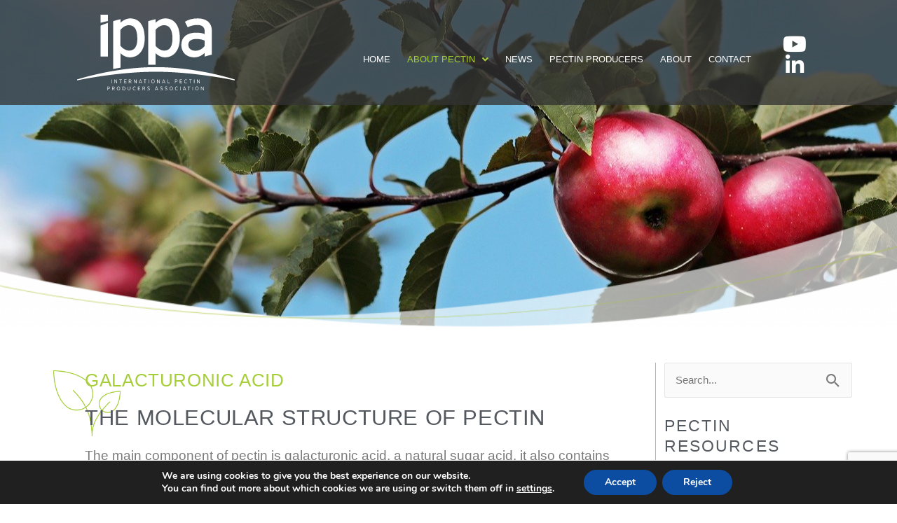

--- FILE ---
content_type: text/html; charset=utf-8
request_url: https://www.google.com/recaptcha/api2/anchor?ar=1&k=6LfuVV4kAAAAAGCCedzkcxu2tGaPHoGEc81kSp1y&co=aHR0cHM6Ly9wZWN0aW5wcm9kdWNlcnMuY29tOjQ0Mw..&hl=en&v=naPR4A6FAh-yZLuCX253WaZq&size=invisible&anchor-ms=20000&execute-ms=15000&cb=mvupn8tgvugt
body_size: 45026
content:
<!DOCTYPE HTML><html dir="ltr" lang="en"><head><meta http-equiv="Content-Type" content="text/html; charset=UTF-8">
<meta http-equiv="X-UA-Compatible" content="IE=edge">
<title>reCAPTCHA</title>
<style type="text/css">
/* cyrillic-ext */
@font-face {
  font-family: 'Roboto';
  font-style: normal;
  font-weight: 400;
  src: url(//fonts.gstatic.com/s/roboto/v18/KFOmCnqEu92Fr1Mu72xKKTU1Kvnz.woff2) format('woff2');
  unicode-range: U+0460-052F, U+1C80-1C8A, U+20B4, U+2DE0-2DFF, U+A640-A69F, U+FE2E-FE2F;
}
/* cyrillic */
@font-face {
  font-family: 'Roboto';
  font-style: normal;
  font-weight: 400;
  src: url(//fonts.gstatic.com/s/roboto/v18/KFOmCnqEu92Fr1Mu5mxKKTU1Kvnz.woff2) format('woff2');
  unicode-range: U+0301, U+0400-045F, U+0490-0491, U+04B0-04B1, U+2116;
}
/* greek-ext */
@font-face {
  font-family: 'Roboto';
  font-style: normal;
  font-weight: 400;
  src: url(//fonts.gstatic.com/s/roboto/v18/KFOmCnqEu92Fr1Mu7mxKKTU1Kvnz.woff2) format('woff2');
  unicode-range: U+1F00-1FFF;
}
/* greek */
@font-face {
  font-family: 'Roboto';
  font-style: normal;
  font-weight: 400;
  src: url(//fonts.gstatic.com/s/roboto/v18/KFOmCnqEu92Fr1Mu4WxKKTU1Kvnz.woff2) format('woff2');
  unicode-range: U+0370-0377, U+037A-037F, U+0384-038A, U+038C, U+038E-03A1, U+03A3-03FF;
}
/* vietnamese */
@font-face {
  font-family: 'Roboto';
  font-style: normal;
  font-weight: 400;
  src: url(//fonts.gstatic.com/s/roboto/v18/KFOmCnqEu92Fr1Mu7WxKKTU1Kvnz.woff2) format('woff2');
  unicode-range: U+0102-0103, U+0110-0111, U+0128-0129, U+0168-0169, U+01A0-01A1, U+01AF-01B0, U+0300-0301, U+0303-0304, U+0308-0309, U+0323, U+0329, U+1EA0-1EF9, U+20AB;
}
/* latin-ext */
@font-face {
  font-family: 'Roboto';
  font-style: normal;
  font-weight: 400;
  src: url(//fonts.gstatic.com/s/roboto/v18/KFOmCnqEu92Fr1Mu7GxKKTU1Kvnz.woff2) format('woff2');
  unicode-range: U+0100-02BA, U+02BD-02C5, U+02C7-02CC, U+02CE-02D7, U+02DD-02FF, U+0304, U+0308, U+0329, U+1D00-1DBF, U+1E00-1E9F, U+1EF2-1EFF, U+2020, U+20A0-20AB, U+20AD-20C0, U+2113, U+2C60-2C7F, U+A720-A7FF;
}
/* latin */
@font-face {
  font-family: 'Roboto';
  font-style: normal;
  font-weight: 400;
  src: url(//fonts.gstatic.com/s/roboto/v18/KFOmCnqEu92Fr1Mu4mxKKTU1Kg.woff2) format('woff2');
  unicode-range: U+0000-00FF, U+0131, U+0152-0153, U+02BB-02BC, U+02C6, U+02DA, U+02DC, U+0304, U+0308, U+0329, U+2000-206F, U+20AC, U+2122, U+2191, U+2193, U+2212, U+2215, U+FEFF, U+FFFD;
}
/* cyrillic-ext */
@font-face {
  font-family: 'Roboto';
  font-style: normal;
  font-weight: 500;
  src: url(//fonts.gstatic.com/s/roboto/v18/KFOlCnqEu92Fr1MmEU9fCRc4AMP6lbBP.woff2) format('woff2');
  unicode-range: U+0460-052F, U+1C80-1C8A, U+20B4, U+2DE0-2DFF, U+A640-A69F, U+FE2E-FE2F;
}
/* cyrillic */
@font-face {
  font-family: 'Roboto';
  font-style: normal;
  font-weight: 500;
  src: url(//fonts.gstatic.com/s/roboto/v18/KFOlCnqEu92Fr1MmEU9fABc4AMP6lbBP.woff2) format('woff2');
  unicode-range: U+0301, U+0400-045F, U+0490-0491, U+04B0-04B1, U+2116;
}
/* greek-ext */
@font-face {
  font-family: 'Roboto';
  font-style: normal;
  font-weight: 500;
  src: url(//fonts.gstatic.com/s/roboto/v18/KFOlCnqEu92Fr1MmEU9fCBc4AMP6lbBP.woff2) format('woff2');
  unicode-range: U+1F00-1FFF;
}
/* greek */
@font-face {
  font-family: 'Roboto';
  font-style: normal;
  font-weight: 500;
  src: url(//fonts.gstatic.com/s/roboto/v18/KFOlCnqEu92Fr1MmEU9fBxc4AMP6lbBP.woff2) format('woff2');
  unicode-range: U+0370-0377, U+037A-037F, U+0384-038A, U+038C, U+038E-03A1, U+03A3-03FF;
}
/* vietnamese */
@font-face {
  font-family: 'Roboto';
  font-style: normal;
  font-weight: 500;
  src: url(//fonts.gstatic.com/s/roboto/v18/KFOlCnqEu92Fr1MmEU9fCxc4AMP6lbBP.woff2) format('woff2');
  unicode-range: U+0102-0103, U+0110-0111, U+0128-0129, U+0168-0169, U+01A0-01A1, U+01AF-01B0, U+0300-0301, U+0303-0304, U+0308-0309, U+0323, U+0329, U+1EA0-1EF9, U+20AB;
}
/* latin-ext */
@font-face {
  font-family: 'Roboto';
  font-style: normal;
  font-weight: 500;
  src: url(//fonts.gstatic.com/s/roboto/v18/KFOlCnqEu92Fr1MmEU9fChc4AMP6lbBP.woff2) format('woff2');
  unicode-range: U+0100-02BA, U+02BD-02C5, U+02C7-02CC, U+02CE-02D7, U+02DD-02FF, U+0304, U+0308, U+0329, U+1D00-1DBF, U+1E00-1E9F, U+1EF2-1EFF, U+2020, U+20A0-20AB, U+20AD-20C0, U+2113, U+2C60-2C7F, U+A720-A7FF;
}
/* latin */
@font-face {
  font-family: 'Roboto';
  font-style: normal;
  font-weight: 500;
  src: url(//fonts.gstatic.com/s/roboto/v18/KFOlCnqEu92Fr1MmEU9fBBc4AMP6lQ.woff2) format('woff2');
  unicode-range: U+0000-00FF, U+0131, U+0152-0153, U+02BB-02BC, U+02C6, U+02DA, U+02DC, U+0304, U+0308, U+0329, U+2000-206F, U+20AC, U+2122, U+2191, U+2193, U+2212, U+2215, U+FEFF, U+FFFD;
}
/* cyrillic-ext */
@font-face {
  font-family: 'Roboto';
  font-style: normal;
  font-weight: 900;
  src: url(//fonts.gstatic.com/s/roboto/v18/KFOlCnqEu92Fr1MmYUtfCRc4AMP6lbBP.woff2) format('woff2');
  unicode-range: U+0460-052F, U+1C80-1C8A, U+20B4, U+2DE0-2DFF, U+A640-A69F, U+FE2E-FE2F;
}
/* cyrillic */
@font-face {
  font-family: 'Roboto';
  font-style: normal;
  font-weight: 900;
  src: url(//fonts.gstatic.com/s/roboto/v18/KFOlCnqEu92Fr1MmYUtfABc4AMP6lbBP.woff2) format('woff2');
  unicode-range: U+0301, U+0400-045F, U+0490-0491, U+04B0-04B1, U+2116;
}
/* greek-ext */
@font-face {
  font-family: 'Roboto';
  font-style: normal;
  font-weight: 900;
  src: url(//fonts.gstatic.com/s/roboto/v18/KFOlCnqEu92Fr1MmYUtfCBc4AMP6lbBP.woff2) format('woff2');
  unicode-range: U+1F00-1FFF;
}
/* greek */
@font-face {
  font-family: 'Roboto';
  font-style: normal;
  font-weight: 900;
  src: url(//fonts.gstatic.com/s/roboto/v18/KFOlCnqEu92Fr1MmYUtfBxc4AMP6lbBP.woff2) format('woff2');
  unicode-range: U+0370-0377, U+037A-037F, U+0384-038A, U+038C, U+038E-03A1, U+03A3-03FF;
}
/* vietnamese */
@font-face {
  font-family: 'Roboto';
  font-style: normal;
  font-weight: 900;
  src: url(//fonts.gstatic.com/s/roboto/v18/KFOlCnqEu92Fr1MmYUtfCxc4AMP6lbBP.woff2) format('woff2');
  unicode-range: U+0102-0103, U+0110-0111, U+0128-0129, U+0168-0169, U+01A0-01A1, U+01AF-01B0, U+0300-0301, U+0303-0304, U+0308-0309, U+0323, U+0329, U+1EA0-1EF9, U+20AB;
}
/* latin-ext */
@font-face {
  font-family: 'Roboto';
  font-style: normal;
  font-weight: 900;
  src: url(//fonts.gstatic.com/s/roboto/v18/KFOlCnqEu92Fr1MmYUtfChc4AMP6lbBP.woff2) format('woff2');
  unicode-range: U+0100-02BA, U+02BD-02C5, U+02C7-02CC, U+02CE-02D7, U+02DD-02FF, U+0304, U+0308, U+0329, U+1D00-1DBF, U+1E00-1E9F, U+1EF2-1EFF, U+2020, U+20A0-20AB, U+20AD-20C0, U+2113, U+2C60-2C7F, U+A720-A7FF;
}
/* latin */
@font-face {
  font-family: 'Roboto';
  font-style: normal;
  font-weight: 900;
  src: url(//fonts.gstatic.com/s/roboto/v18/KFOlCnqEu92Fr1MmYUtfBBc4AMP6lQ.woff2) format('woff2');
  unicode-range: U+0000-00FF, U+0131, U+0152-0153, U+02BB-02BC, U+02C6, U+02DA, U+02DC, U+0304, U+0308, U+0329, U+2000-206F, U+20AC, U+2122, U+2191, U+2193, U+2212, U+2215, U+FEFF, U+FFFD;
}

</style>
<link rel="stylesheet" type="text/css" href="https://www.gstatic.com/recaptcha/releases/naPR4A6FAh-yZLuCX253WaZq/styles__ltr.css">
<script nonce="AR8LsH3mQ87FifZwNoCPRw" type="text/javascript">window['__recaptcha_api'] = 'https://www.google.com/recaptcha/api2/';</script>
<script type="text/javascript" src="https://www.gstatic.com/recaptcha/releases/naPR4A6FAh-yZLuCX253WaZq/recaptcha__en.js" nonce="AR8LsH3mQ87FifZwNoCPRw">
      
    </script></head>
<body><div id="rc-anchor-alert" class="rc-anchor-alert"></div>
<input type="hidden" id="recaptcha-token" value="[base64]">
<script type="text/javascript" nonce="AR8LsH3mQ87FifZwNoCPRw">
      recaptcha.anchor.Main.init("[\x22ainput\x22,[\x22bgdata\x22,\x22\x22,\[base64]/[base64]/UC5qKyJ+IjoiRToiKStELm1lc3NhZ2UrIjoiK0Quc3RhY2spLnNsaWNlKDAsMjA0OCl9LGx0PWZ1bmN0aW9uKEQsUCl7UC5GLmxlbmd0aD4xMDQ/[base64]/dltQKytdPUY6KEY8MjA0OD92W1ArK109Rj4+NnwxOTI6KChGJjY0NTEyKT09NTUyOTYmJkUrMTxELmxlbmd0aCYmKEQuY2hhckNvZGVBdChFKzEpJjY0NTEyKT09NTYzMjA/[base64]/[base64]/MjU1OlA/NToyKSlyZXR1cm4gZmFsc2U7cmV0dXJuIEYuST0oTSg0NTAsKEQ9KEYuc1k9RSxaKFA/[base64]/[base64]/[base64]/bmV3IGxbSF0oR1swXSk6bj09Mj9uZXcgbFtIXShHWzBdLEdbMV0pOm49PTM/bmV3IGxbSF0oR1swXSxHWzFdLEdbMl0pOm49PTQ/[base64]/[base64]/[base64]/[base64]/[base64]\x22,\[base64]\\u003d\x22,\x22w5DDgCoFRkAtwo/DvMOcA8OKKVVADMO9wobDgsKEw7V4w4zDp8KcOTPDkHlSYyMoasOQw6ZCwrjDvlTDmcKIF8ORWMODWFhawqxZeRlCQHF2wrc1w7LDtsKwO8KKwrHDjl/ChsO6AMOOw5tVw48dw4AiYlx+VgXDoDlLVsK0wr9jQizDhMOQRl9Iw5VFUcOGMMOQdyMHw60hIsOlw5jChsKSUBHCk8OPB2Ijw4ERXT1Qb8KawrLCtnJHLMOcw4/CiMKFwqvDhiHClcOrw7jDmsONc8OnwrHDrsOJF8KQwqvDocOYw54CScONwpgJw4rChSJYwr48w5UMwoAdfBXCvQFVw68eYsOBdsOPWMKbw7ZqLsKoQMKlw7zCp8OZS8Kww4HCqR4UcDnCpnrDvwbCgMKXwrVKwrcWwo8/HcKXwoZSw5ZpKVLChcOcwofCu8Ouwr/DhcObwqXDtFDCn8Klw7BCw7I6w7zDhlLCozvCtDgAT8OCw5Rnw5DDlAjDrU/CpSMlGlLDjkrDp3oXw50mW17CuMONw7HDrMOxwrBHHMOuEcOAP8OTUsK9wpU2w6AZEcObw4kvwp/DvkwSPsONfsO2B8KlMg3CsMK8DTXCq8KnwqfCr0TCqlMUQ8OgwqrCoTwSVShvwqjCisOowp4ow4M2wq3CkDUMw4/Dg8OQwqgSFE/DiMKwLUdjDXDDqcKlw5Ucw6FnCcKEbWbCnEIYXcK7w7LDqHNlME4gw7bCmjd4wpUiwqbCtXbDlFFfJ8KOb3LCnMKlwowhfi/[base64]/[base64]/KAsYfsOzdR3DphYUw7/[base64]/CqcKZwqfCqMKiek/DmMKtw5FyKjobwr07NMOfP8KjN8KGwpB7wpnDtcOow5B3U8KIwonDuRMRwpTDksOrZ8K2woIJXcO9UsK4HcOefsOXw6/DmGnCtsKEMsKzADDCnDrDsg0GwoZ+w6/DnlHCn1rCrcKPY8OYRy7Dj8KpDcKvVMO/GyTDhsO0wpDDhHVtBsOXScKqw6vDnz3ChcKlworCicKAbsKZw6bCk8OAw4rDmjcmEMKbQcO3IFkUXsOKcg/[base64]/[base64]/[base64]/DscOfSmonwoFpw6ByMsKJXWLCiSHCiQNtw5HCssKuFcKAWlhzwqtzwofCqj0HSDQmHwZ4wrbCo8KiC8O6wqDCt8KCBjgLBhl8O1HDkSbDhMOuV3nCpsO2PsKQZ8Ofw548w4IcwqTCsGdIBsO/woMCesO0w5zClcO6AMOPdDLClsKOAiTCuMO4NMO6w4bDqEbCuMO2w7LDo2zCpibCvnvDpxMpwpw3w7QRZ8OEwpIOczV5wo7DqCLDgcOaTcKIMk7CucK/w4vCsE8TwocCX8OLw58cw7BiNMKLdMO2wrFRCFAoE8O3w6JvecK3w4vCosOxLMKzN8OfwrXCjkISCRI4w41ZQnjDsgLDhEF/[base64]/[base64]/CkzVNwrrDoMOaUA04KsKaJH/CpDjChMKUdcOIL0XDqW/CocOJXsK2w75swoXCosKAJU7CtsOrQ2Ntw75PTiTCrVnDmgvDu2LCsmtjw6gmw4tcw5djw6opw7PDq8Oxb8KbVsKNw5jCosObwo9tSsOMDSTCtcKIw5HDs8Knwr8OJ0LChl/CuMOPazwnw6PDt8KUHTfCqFTCrRpSw5HCg8OGdRBoYVkzw4IFw4vCrBAww5F0VcKdwqYWw5JAw4nCjgBiw415wqHDqkdFWMKBJ8OdO0jDu2AdcsOLwr1fwrTCnC5dwrRMwrhycsKow5VWwq/DnMKCwoUae0zDv33CssOpLWzCiMO7On3DgMKHw6tHezM6B1wSw4UWWMKbBWRcFGw4OsOUG8KEw6cFMgLDgW4ow5EIwrpkw4PCjETClMOiUns/[base64]/DsMKKw4TCghRNw4PCjRQeWMKMLsKWGsK9w7Few684w71XEUDCq8O9JUjCp8KzBXhBw5/DrDYLey/Dm8O/w6UNw6s2EAgtK8OLwrDDpVDDg8ODTcKoWcKEA8O+YXHCh8OLw7TDsCocw63Do8KPwrvDpi1uwoHChcK9w6Rdw49kwr/DsmYBAkLCi8KRGsOLw61aw73DmwzCqg0vw7l3wpzCqxvDmTZnX8OjEErCksONGiXDoFtgOcKrw47DqsKmUcO1PGNCwr1IDMK6wp3Ck8KuwqHDnsKnGVpgwq3CuAstE8OMw6vDhR4XMnLDpMOVwoxJw6/DnWI3NsKzwoHDuh7DkFATwpnDgcObw7bCh8OHw517RcOBcHMuc8OgFktzFkAhw6HDqXhlwrZ2wpZ5wp/Dri5ywrHCsR0dwpxWwqFxRyHDiMKNwq5Sw79MEUBdwqpFw4XCmsKFFS9kJUjDh37CmcKvwrnClBcqw55HwoTDvAHCg8Kgw5LCuSNxw49mwpwkcsKaw7bDkBLCoSAselY7wqbCozvDkjLCggFtw7/CmyrDrmAbw4YJw5HDjSbCmcK5c8KGwrXDksOtw6wWMQZGw6pNbMOiw6nChVHChsOXw7Y8wrXDncKvw7fCuXpPw5TDrH8aE8KJaltGwpLDocObw4fDrSpDR8OqCsOHw6NgDcOmPH8Zwq4cOsKcw5x7w5hCwqjCghhiw4PCgMOiwo3ChsOGBRxzM8OALS/[base64]/DkcOCw59qEFvCnxTDssOTw70ew4fDi8OaZgfDg8KBw6YMdsOTwpPDqcKlMgMOfk/DtVAgwpJoIcKYYsOAwpgtwqItw6PCucOtIcOqw6d2wqLDjsOZwr8ww5TDiDHDmsOrVmw2wrLDtksudcOgb8KLwozDt8OEw7/CqTTCjMKxTD06w4TDln/CnE/DjEzDtMKnwqULwovCvsOqwqJRQTZPW8OmT09WwqHCqhJ8Rhp6ZMO5WcOvwqHCoQcbwqTDmTVJw4/DnsOtwqVVwqHCvmrCn3TCscOxR8KmAMO5w48OwppbwqrCoMO5SEJBdSfCh8Kow5tGw5/Cgl0qw5lZO8KcwpnDh8KDNsKDwoTDtcKyw4Mqw54rEn1hw5MjAg/CiHDDgsO9CXPCgUbDskBPJMO9wo3Dg2MUwrzCo8K/IAx2w7nDrsKdI8KLNR/DowPClAtWwohVe2nCgsOuwpU2fV7DshvDvsOyEE3DrcK+AyF+F8K9Nx1nwoTDq8OUXX0pw5ZqViMUw6FuHgzDgcOTw6UPOcO2w5PCj8OaUQfCjcOgw7XDgRbDsMKkw6Q7w5YyOHHCjsOrf8OHWGrClsKeEm7CusKjwoVrcicvwq4EEFV6bsO1w7xPw5/Cq8Kdw6MwV2DCo0Enw5N0w5QrwpIfw4onwpTCu8O6w6VRf8KmBH3Dm8KdwpEzwrTDkGLCn8OSw4cuYHNiw4bChsOpw4VkVxVAw5HDknLCrsKoKcK0w4rCtFdZwqtow6IBwovClsKyw516RlXDhhzDrBnDn8KsBcKawqM+w5/[base64]/DgsOpV18bw6JnwpUzOj9Hwp7DoMObY1BxKMKjHUZPWTUUW8OMJ8OJLsKqMsKmw78rw61MwpM9wo89wrZiWQ13OXtkwp46UgDDusKzw7Z4w4HCg13Dsx/DvcOXw7HCpBjDg8O/QMKywq0vwqXCuiclSCk0OMO8Gh4GNsO8JcKjNg7Cn07DisKvGk1Ewogowq5EwprDj8KVUnIXGMKVw4XCtWnDswXCqcOQwprDhGwIXWwLw6JfwpTCnR3Di2rCk1dvwqDCrxfDhlLCj1TDgMO/wpx4w7pGCTXDp8KpwolEwrU9OMO0w5LDu8Ofw6vCiSxJw4TCnMKCJsKBwpXDq8OhwqtKw5zCiMOvw6BYwrvDqMOgw6FCwpnCv3wYwpXCssKhw6Z6w7opw6YZC8OHZwzClF7DtsKowpsBwo7CtMOECWTDp8KnwonCkBBtccKjwol4wrrCucO7f8K5EWfCgj/[base64]/[base64]/[base64]/DmsKSwpYdwrV/Ygcow63CvQvCi8KowqhVwpbCu8OdbsOTwphXwohkwrzDl1HDlcOYOGPDh8Ofw43DjcOpfsKmw7pzw6oAd1JgGD1CNn3DpXdnwo0Ow6TDqMKHw4bDi8OLfcOvw7QiOsKhDMK8w63Dg0grKEfCunLDtR/[base64]/Ciwsfwr3DhcKOw6TDtkHDqTrCpsK4w4U9wp3DjHRPGcOgw7Y5w73Cmw/CjBXDiMOxwrbCgCvCjsOBwr/DqGvDrsK8wpTDjcOWwqHCsU5yXcOUw4IPw7jCusOeeFbCrcOST2XDsRnDvQ0twqnDnzvDsnHDgcKgO2vCs8Kzw7RCQ8KUMSw/LAnDsw09wqFeOSDDg0HDlsORw6Mvwqxsw5RPJcO3wp5PCcKhwrYAdDMYw7/Do8OeJcORWw85wo9cZsKtwrVeEUtiw7/DpMO3w5wXaW/Cn8OHN8OZwobCvcKtw7vDlyPChsKeATjDlmvChGLDqSV0bMKBwoTCpRjCk1I1YTzDmzQ2wpjDocOyLXZjw4hxwrstwqTDrcO5w5oFwqAKwo/DlcKpCcKsQMKdHcK8wqfDp8KDw6EjH8OaWX9Vw6HCj8KfOx9YL0JJX0lZw5bCgnEEPgFZbEDChG3CjwXDsSohwqzCv2hTwpPCsnjCrsKfw4xFRw8dQcK/AV/[base64]/CmGbCi8OXfMOMByAQSMO5wq1kRsOGKhvCmMOlZ8Kfw6R+wrx3JlLDqsO6bsKhTXjCm8Ksw5EOw6Mow43ChMOLwqt7aWE4R8KPw4tDKsOpwr05woNZwrp+OsKqfCfCiMOTC8K/B8O6Oj/Cj8O1wrbCqMOCeHpIw7bDmAEDXzLDmnvCvzI/wrPDlRHCoTAqf0PCmGV0wr7DgcKBw5XDlhR1w5/Dj8KIwoPClg0nZsK2wotVw4ZnOcO3MFvCqsO7JsOiJV/Ck8OXwosHwowYAcK5wqrDjz4vw5fDtcKUMnnCsjQHwpESw7jDv8Odw7gSwq/CuGUgw40Sw7wVSlLChsOwCMOvMcOVNMKDZMOoIWF1YQBGRW/Cj8OKw6vCmXZ8woVmwoPDmMOeccK/wojCtHEewqR4WnPDnCjDjQY3w6onLSTDpQ0UwrJCw6pSAcKbSXBJw6Q3TcOeDG4qw55Rw63CsGwaw7VSw74ww4TDgDFZUztCAMKAT8KjDsK3TEsMbMOmwqnCr8OEw5s7JsKpPsKKw4XDqcOrMcOtw5LDkXhLMMKZVWIXXcKzwqh6T1rDh8KAwqZ/[base64]/Cl1LDs8K3RwHDgMOKLD96wpkjfcO3GsKPI8OWG8K0wqfDtwNYwqhpw4ZJwqomw6XCuMKMwonDoU/DlmbDpX1efsOlb8OkwpInw7LCmwnCvsOJD8OMw6AsczYmw6g0wq0pQsKDw4c5GD0pwr/CuHEIbcOsb1bCmzB7wrMcVnLDg8KVd8Osw6TDmUYZw4rCj8KaT1HCnhZIwqJAIsKEBsORW1o2HsOvw43CoMOKEBM4PQgjw5TCigXCux/CocOGT2gFGcK0QsO9wrYaccOaw5PCtnfCi0vCgG3CtF4Gwoo2Y153wr/[base64]/CmxbDvMKtNsK3w57ClRbDpsOFwrrCqUTCgwFfwrU+wpg0MVvCp8Kiw4bDu8OpWMOtEDbCicOFXyMTwoEzUBbDuSrCt2w5A8OPUlzDrHzCvcKnwrTCh8K/XXg+w7bDm8K6woAxw4IFw67DjDDCmsKmwo5Fwo9/w6NIwoR2GMKXMlDDnsOSwrXDosOgGMK5w6bDh00BdsOOX1rDjVpGdsKpKMK2w7h3VG5lw5QEwqrCtsK5c13DiMOHPsKiDMOcw5zDkgdZYsKfw6xEK3XCjhnCrCvDsMKZwqZXCn3Cm8KuwrjCrQUQYcO0w4/DvMKjW3PCksOHwp8rOlAmw74Kw5XCmsOYd8OGwo/CvcKLw6tFw5Bnw6BTw5PCnMKrFsOsZAPDiMKOblMLC1zChjpBUS/CisKcaMO2w7gFw5p0w5Auw4bCiMKWw6RKw6zCp8K4w7w9w6rCtMOwwogiHMOldcO8X8OvMHt6LTbCicOhC8Kaw4zDvcKfwq/Ds2dvwpPCnV49DkPCj0vDknzCusO5Yk3DlMKvH1JDw4PCn8OxwqpFVsOXw48Qw7lfwpMYBAJEQcKHwppyw5vCo3PDpMOJAy/Cgh3DlMKewpJtTVd2EyTCucOVJ8KDe8KUb8OBwocVwrPCtcKzN8OUwqBXT8OUGmrDkSpGwr3Cg8OVw6wlw6PCi8KQwpE6fcKnR8KeDMK5dcKzNi7Dggpqw7FFwrjDpCV6wo/Cn8KMwozDkj0sfMO5w5MYY0sLw4tgw790NMKFZcKqwonDr1YNb8ODO3zDjEATw752WyrCvMKUw5QRwoXCkcK7IX0iwoZdVxtZwpd6GsOZw51LUcOXwpfCiR5vwofDjMK/[base64]/Do8OZw68Yw4fCtz9JLzXCpcO5w4NAY8Kuw7nDmcK9w5/CvBF1wq56RDUJaVgrwp1fwrlqw7hYHcOvP8K5w73DhWRWPcOvw6fDsMO8fH0Tw4DCpXbDlk/Dvz3Ct8KUXSp8PsONcMK0wptKw7DCqSvCucOYw7nDj8Ozw5cGIHNMdMKUXh3CscK4N3l6wqYDwrfDt8KEw7nDpsOCwrfCgRtDwrXCosKRwppwwpXDoiArwpjDqsO3wpNUwp0dUsKfGcOJwrLDuG5/XXB3wrvDtMKAwrTCsnjDgVHDhwrCt0bChhbCngkFwrwVBj7CssKNw4HCi8K6w4V5ESrCisOAw57DowN3G8KXw6vCkxVywpsnLHwiw50kC0/Cn25uw4RTaAoiwr7CpFoVwpQUHcKJWTHDj0TCt8O4w5HDl8KPdcKcwokQwpzCvcKZwpFwLMOvw7rCoMOKAsKWX0DDo8OIHVzChXZmacKLwqTCm8OBbMKBQMK0wqvCrhrDiS/Drh3ChwDCrMOYMQc/w4ppwrPDlMK8PVTDo3/CjHshw6rCrcKKOsKhw4ASwqZew5HDh8O8c8KzKmjCucOHw4nDhRDDumfCqMKUwo53W8OtFg4fU8KcDcKsNsOlLWQoM8Kmwr4VT0vCisKEHsOBw50zw6wZeUkgw4dZworCiMK4W8KSw4MNw73DjsO6w5PDvUgMYMKCwpHCu0/CnsOPw7UrwqVKw4nClcO3w6zDjgVow4o8wpNpw5nDvxfCgCwZdXNiP8Kxwo8xd8OIwqvDmk7DlcOkw5daQcOHVnfDp8KZDiMCSQIpw7hSwrBrVm/[base64]/woHCtTvCjxksw73DlU5wwrjDgMKsPsO/SsKSwpjChgB3bCzCvHtcw6ZyRx7DmzIVwrDChsKOSUkKw51iwpp5wp0Uw5gsDMOgRcOXwoNSwqMQY1LDnTkCPcO/wozClg9UwpQYwqTDiMOGL8KOPcONVWkmwpoWwo7CosKoUMKqPXdXfcOXOhHDoVDDq0/DisKuYsO4w5ooMsO8wojCoWAwwqXCscOmQsO8wo/DvyHDmkVEwpoCwoYmwo1Owp8lw5JGY8KPUcKpw5vDo8OKKMKofRnDoxI5dsO3wrfDrMORwqR1bcOmO8Odw6zDiMOydXVxwrLCjkvDsMOcPcO0wqXCmhfDtR9YZcO/PSxfecOuwq9Ow6Y4wqnCqsKsHi5iwqzCqAnDpsKaaDQhw6LCkj/DkMObwobDqwHCtzIfUVfDugxvP8OuwpfDkCDDrcOsNh7CmCVMDUxWe8KgYEfDp8Ozwohow5stw5wWWcKBwoXDjcKzw7nDsB3Crn0TGsK7NMO9G1DCm8O1WnswTMOXAD53OW3DrcObw6zCsmzDmMKWwrFXw7Q/[base64]/ChcKCw6VDHx8YMC3DhsKlPsKYMMKmwrLDs8OgKmTDm0bDnDozw4/DpsOSOUnCsykgSUfDn2wNwrU7DcONXyPCtT3DjcKMSEoKEB7Cuj8Nw4w9X0cIwrl6wqkAQWPDj8Obw6LCvVgjW8KJFsKdasOpSF0UOMOwbcKswrJ/w6XCkRkXLzvDt2cILMOffGRneiYeM1MAG0nCsVDDoE7DlAI/[base64]/CgyDDskRBNcKdI8OCwq3CvX7DkcOtHyXDuzjDn0gCPcOcwpzCoDzDmg3CrHzCjBLDqE/[base64]/[base64]/GMKJCyrCosOPw4Vudml0wrg3w7lDdMO0wqE+FEPDrzwAw59nwoAqdEJqw7/Dj8OxBHrCjx/DucKXccK9PcKzEjBjbsKVw4TClcK5wrVLGMKGwqhAUWpGQXjDpsKPwoxNwpcZCsKpw4IdAWdwBAvCvTVIwo7Cm8OBw5rCimFTw5Q6cTDCvcOdOUVewq/Cq8OEfShTFkDDhsOaw5IOw5fDqMKdDiBGwpBiVsOFbsKWeB3DkQoZw5NMw5bDusOjMsOATEQiw6/CjTplw6/DpcKnw4/Cmkh2aFbCgMOzw5FeJCsVM8KFSQpDw44sw58rbA7DgcObKcKkwq1rw7oHwqAnw6cXw44Tw7rDoE/CvHp9B8OkPjEOS8O0M8OILwfCriAvIzB+FThoD8Ovwog3w4gEwofCgcKiB8KBe8OqwpvDmsKaa0rDhsKRw4bDjQAgwqJZw6DCrcK1H8KvCMO4ESNMwpBETcOPEXcjwpLDtjHDuUF7wp5hNRjDtsK7PmFxXUDDhMOqwrt4KsKMw6/CrsOtw67DtQYtXmvCscKYwpzDnAMDwpHDu8K0wqk1w73Cr8K5w6PCs8KsFiMwwr7CgVzDu1A3wq7Ch8KAwpMqIsKBw5B/IsKYw7AvMMKaw6LCksKscsO8RcKuw4/CiB3DisK1w48DecO7NcK3R8Oiw7nClcOTD8OcZgnDozIpw75bwqHDrcO7P8OFBcOiOMO0KVouYCfCpzDChMKdIRBOw7ovw5vDqF58LFPCvxttS8OzL8Oiw47DrsOkwrvCkSDCnFzDlVdOw6fCqRTCrsOxwrDDkzzDqcKdwr9+w6Ntw40aw6sSGS/Crj/DnVU8w5PCowZSLcOuwpASwrVfKsKrw6HDi8OIBsO3wpjCqBDCshDDgjXCnMKTNj4GwolSXHAuw6XDoGg9HQvDmcKrO8KMJmnDm8KHQcKobsOlS0vDj2bCgMO1RAh1bMOOMMKEwrvDojzDtlUaw6nDjMOBOcKiw4vCgX/CisOLw4vCscODJsO0w7LCoipPw5MxNsKTw7DDr0FAW27DmANFw5zCgMKGWMK2w6LDv8KuS8K8w4ApD8KyNcK2YsKGUHEWwq9Lwol8wqJUwpHDvUBswq4SRzvDmg81woTDocKXJyQlPEx/ZGHDucOEwrnCoQNUw5NjGRBpQVs4wo1+TlgWYlsTKAzCqBIYwqrDi3HCpsOow7bCiHs4EFs+wqbDvlfCnMOpw5Bjw7Rvw6vDscKxw4ADaFjDhMKcwqYUw4daw7vChcKLw4/DpW5LVzVxw6ldE1sXYQfCucKbwrRwcElGS0kjwoDCgU7DqTzDtTDCuX/DssK3RDJVw4jDoQt2w5TCvcO9JmXDrcOIcMKuwqxpHsKzw657ORDDtC7Dqn3Dl0xWwrJ/w6IEU8K3w7szwo5GNkBhw7vCizzDjEApw4NpYizCpsKQdSoiwr0zcMOfT8Ojw57DqMKTeR1lwpsewqU9CMOaw68PDcKXw758QsKkwpJBW8OowoMABcKzEcO8BcKgNcOcecO1NA7CtMKrw7pYwr/Dvh7CjW3Ch8KCw5Y8U2wCB3HCnMOMwqXDtgzCj8K4eMK9IioDTMKXwpxYLcOBwrguecOYwrdqVMOZPsOUw4kQIsKXH8OXwr3CmHYsw5UFV2DDuU/CtsKiwrDDiGAeAzTDmsK+wo45w43CucOXw7DDgHbCuhEbNmwOJcO8woJbZ8Ohw53CpMKgQsKYF8K6woJywprDk3bDsMKsMlcHCBvDtcKtFcO1wprDlsKkUSHCmTbDvkJtw4zCicOEw58Iwp3Cvn7DqWTDhQ5cFlcdCsKLZsOVSMO1w5k7wqFDCgfDqWM6w7YsEB/DmMK+woNCQMO0wrkBQG1wwrBtw4kqScOkSQbDpkxvecOZAlMfMcKDw6sZw7XDhsO0bQLDoxLDtxTCt8OIPSXCuMKqw63DtXzCjsKzwp3DsREIw6PChsO9DzxhwrwCw5wPBSLDr1xTYMOBwpNKwqrDkDVDwoxdX8OvQMK4wrnCgcK9w6DCund/wpFQwr/CvsORwp3DslPDh8ONPsKQwo/ChARNI0UcEQrCiMKlwqU1w4BAwowgM8KDEcKrwonDqFTCtAcVw4JwFX7DgsK3wqpEKnV2IcKDwrk9UcOiY2tLw78HwrBXPwbCusOnw43ClcK+KiR4w73DiMKmwrzDhArDtEzDjX/CmcOvw49Uw64Uw6zDuyjCgzINwroEYCnDisKXPwLDmMKBMQbCrcOkccKFSzzDl8K0wrvCpW09McOcw7DCph0dwohBwoDDoC44woAcFyN6WcK8wo97w7A5w6gpK35Qw60aw4JBbEQDMcOmw4TDmnhmw6F4TAo8T2rDhMKHw6xTQ8O/[base64]/ClcORwpzDu8Kgw7Mrw63CosOMwpvCtlJtwpBRMGjDo8KRw4nCl8K8fggaFwIew7MFeMKWwpFkGsOLwrjDjcOtwr7DisKPw5ROwrTDlsOaw6crwp9ewpPCkSBUTsK/T2RGwoHDmMOuwp5Yw6hbw5fCpxQOXsK/NMONMV4CNX8wBms9GSXCmQbDoybCisKmwp4fwrXDuMO/[base64]/cmDDr1zCgEoIT8KhwopSZFEQbhHDl8KSw7IRD8KEUsOSXjdCw6BXwrXCvBDCrsKdw5zDgcOHw4TDhDUEw6rCuVVpwrvDhMKBecKnw5rCl8KdeGrDjcKNXcK2N8Kww7d+J8OJc0HDocKfEDzDmMONwo/Ds8OwDMKLw5rDoV/[base64]/DvMOOw48DEj9bSsO6w6vDrzd2w4F+w7jDiWt4wprDnmPCvcKAw7nDk8OZwqXClsKHIMOOI8KoAMO7w5pVwopUwrUpw5bCrcO1w6EWV8KQHEHCjSzCvQvDlMKiw4TCgnPCpMOyUCVXJz/CtRzCkcOCDcKYHCDCt8K0WC4BAsKNRQPCucKfCMO3w5MeWVIVw7fDv8KMw6HCpwMGwoTDq8KNKsK+OsOBTTjDuXRmXSPDmHTCrhjDghAXwrVjHsOOw55qKsOOd8K9KcOwwqZTOTPDuMOHw5FyOMOTwqwZwo/CoDBfw4PDvxlFcWF7EgLDi8KbwrRzwqvDhsOCw7Jjw6nCvEkLw7s4VcKFQ8KgaMKOwr7CiMKCTjTCs1gLwrIzwrhSwro7w5pRF8OSw5fChBQzFsOLJXHDrMKoBDnDqmFERBPCrQ/Dq1fDq8Kjwox/wogMMA/[base64]/CqcOswoUzw4vDmn3Dt1JTGy8gBhTDm8KGwp4sBMOmwpp1wpMMwo4rf8KhwqvCtsKwahRTK8OAwrJxw4/CjSt8EMK2QjrCgcKkLsOzQMKFw49Hw6ERRcO9GMOkMcKUw6fClcK0w4XCs8K3PhnCgMOGwqMMw7zCkX99wrNfwp/Dgz1dw47Cu0dowoTDrMKwKE4GA8K3w6ZCHn/Di0nDssKpwr8FwpfCmEXDjsKKw5lNXz4WwpUnw43Ci8OndsO3w5PCtcKjw7E4w5DCu8ObwrRIDMKiwrsuw7DCiABVNgcWw5rDmXkjwq/CrMK5LsO6wqxvIsOvX8Owwr8OwrrDpMOCwqzDmB/DiFrDjCrDnATCosOFUhTDkMOHw592WFDDiDnCiGbDi2nDhg0Ywq/DocOjeXsmwqsxw6bDvsONwpAKBsKvS8ODw6pIwpo8esKew6XCnMOSw79GPMOXexDCkh3DpsK0YmrCuBxCKcOVwooew7rDnMKPJg/CvDwDEMOXKsK/[base64]/DqD5mDcOfcjVWwpjDlFjDsMKsw7RMwqfDu8O1Pm9ORsO7woLDo8K/BMOYw7o4w64Cw7F4HcOAw4TCkcOXw7HCvMOgwpEgFcOkPmfCgg9LwrE+wrlnBcKbLDl6HTrCvMK8YTt/NUtvwqg/wqLCpxzCnGxDwpU/NsKOdcOqwpMTcMOSCTo4wovCgsOwU8O7wrvDgW1xNcKzw4bCr8OdTy7Dh8OUX8Onw4fDicKQAMO9T8OGw5/DqC4xw4hPw6rDu2VfDcK9WSc3wq/CkiPCj8OxV8OtTcO/w7XClcO4SsKJwoHCn8Owwo9FJUUpwo/DicK+w5RKPcKFb8KUwr9hVsKNwr5Kw4DCscOBR8Ozw4nCs8K1BFTCnyHCpcKPw7vClsKWa0p4asOvQcOpwoI/wpYyLW48IhhZwp7CqQjClsKJfifDiXjChmMKT3fDlD8fGcK+W8OBA0nCigjDjsO9wrxTwoUhPBnCpsKXw4I4ElrCu1HDsFZ+Z8OpwoDDiAcdw7LChsONGQA2w4DCgsOWS0nCqk0Lw54AUMKPcsK4w7HDqUTDl8KKwojCpMKzwpJjfsOSwrLCjBArw4/Dk8KEZy3CrktoWgnDj0XDr8Opw51SAwDDjUbCp8OLwr0hwqDDgSHCkBhZw4jChjDClMKRLHYiRTfCvzfChMKkwp/[base64]/CocOaLAcgw43DmcO/[base64]/CjMOuwoHCjDxDIWYlL3zCv8OAHyEWwodgYMKTw4dAT8OsLsKcwrDCoCHDosKRw4jCpR5uwpfDpwbCsMKCZcK3w77Crxt8w41GHcOZw7h7Ak3Cv0hJdcOQwrjDtsOVw6LCngxrw7kQJSnCuD7CtGnDuMOpbBg1wqTDksO/wr3DtcKbwpLCvMOoAhzCucKow5/DtX4mwoDClzvDs8OgfcKEwrTDl8O3JR/DomvCn8KQNsKuworDt2xaw5bCncO8wr5zP8OYQlnCsMKUMm51w6jDiShCd8KXwpcDfMKnw4hgwpYWw5ETwrA9R8Kuw6XCgcKJwqvDksK5cRnDrWjDsxXCnBBqwpfCuCkEacKhw7NfScKiNTAhAh5MJ8O/wovDtMKJw5nCsMOqdsObF0URacKcQFMywpvCkcOawp7DjcOKw5AAwq1yd8Opw6TDsz7DiWkuw6RVw4NXwojCnUc4I2FHwqJZw4vChcKaW0gFUMOaw40iPEh3wrBzw7EOEQcowobDuVnDoWJNecKmeErDqcOFBw1lIGvCtMKJwp/[base64]/NE7DqzHDucKJe0rDlsOLwr3CqBMidsObQcO3w4Q8f8Ocw5HCqxA/w5jCg8O9MCXDkC/Ct8KXw6vDrQPDixY9VsKTFRbDjnvCkcOXw5sAPcKnbh8hY8KOw4XCogbDpMKxF8Ocw6nDk8KBwqgfRRfCjEfDvDpbwr0Gw63DqMKuwr7DpsKgw4zDtQ5NQ8Kwf0Upa2HDnnQ/wrjDqFbCrUfCisO/wrVcw4gmKsKWVsOvbsKAwqpGbAvDmsKBw6tOfsOVBEPCqMKew7nDp8OgU03CsBgQQsK5w4XDh0DCvVzCozjCisKpM8OjwpFaJcOQMiwYLMOvw5/DtsKcwr5Kf2XDvsOkw6zDoGjDh0TCk2p+CcKjFsOywqnDpcOtw5rDuHDDk8KRT8K3UHjDtcKHw5dyQGXDuyfDqMKRQxh2w4Rzw7hWw5YTw4/CusOrdsOEw63Do8OTdBE0wpEJw5kES8OyK3BpwrZuwrrCp8OkfRxUAcOSwrTDrcOlwrPChQwJBsOeF8KjGwcjcFjCh3A+w4/[base64]/Ckx7DhSzCh8K6EsKow7h/[base64]/Dq0FHeg/DlyXCkR7CusO0L8KtInUvN2jCicOWK0DCssOjw7/DscOwADlqwrrDhRHDtsKDw7xpw4YWDsKTJsKYdMK0MwvDtlnCmsOePkIwwrZqw7hRwpvDnAgyeFlqLcOEw6xARHHCg8KEacKrF8KXwo5gw6zDtHPDmkTCiwfDmcKKP8KmXXVjRg9FZMOABcO/AsOfPkoRw5PCinLDpsOyTMKxwofCmcOmwrp/[base64]/[base64]/DiMK2w5jCqcK/XcOPwpQZTg1vTQHCqgDCh8O9HcKzW2DCv2xxKMKiwrdow7VewozClcOBwqzCrcK/[base64]/DtGjCncObZ8Ofw6pWw7V8wpB1w5sZw6c+w6TDtcKCdMO4wo7CmcOqYcKMZcKdacKWWsOxw6DCo1Iqwr0AwrcCw5zDvFDDjh7DhwLDqnnDuwfCvjcgX14JwrzCgRDDhsKxIWkZFi/DhMKKZS3DhhXDgzzCkMK1w4zCqcK6c3zDigJ5wrQCw70SwqROwqQUWMOQPRpwHHTDv8K/[base64]/RMKKw4fDp8OoXk4WQMKJwqtYw53Chn0lwp3DgcOIwpbCq8Kyw4TCh8K9D8OhwoxmwpwFwoFRw7bCvBQzw4LCvSjDm2LDmQ92RcOdwp1Dw7ERIcOAwo/CvMK1dD3CvgM/aybDqcOXaMOnwovDlwHCuiUaZsKDwq9tw6hkPAERw6nDq8KdS8OPVMK7wqJ2wqzDpnrDv8O6JzjDoAnCq8O4w5lwMyLDhGBDwqQ8w5IxK2HDq8Olw7x9ClzCmcK9ZHPDmXo6wpXCrBvDtGPDihQKwqDDlEXDrh0gPXoywoHCoQ/[base64]/CtcKQw5t1UzoGMcONwqfDkxHDkMO9TkLDnCdVLRkMwpHCniJrwpAlXRTCv8OTwqbDsRvCqjvCkCkpw6rChcOFw7Azw6N/cEnCrcKWwq3DkMO6XsOdAMOBwrAWw70eSCnDlcKvwoLCjh80fkfCscOkccKhw7tVwoTCvEBdN8OTPMK1exfCjlYEP2LDoXHDpsOzwoQ9M8KYcsKYw6x9NMKTOMOOw4HCsVjCgcOuw6IaY8OvQzAIJ8Kvw4HCgcO+w7LCv15Kw7hPwp3CmiIuHTFZw6vCgj/DvnsUdxwmcBVnw4bDrEUgNTUJfsKuw5h/w5HDj8O6HsOmwoFaZ8KqOsOWL0Jow6rCvCjDsMKHw4XCmn/CuAzDiDAYOx0XZCguecK1wrxQwr1zAR4Jw4PCjTEQw7PCqm5HwqIAckDClRVWw5/CpMO5w7pSEiDCsW/DhsKrLsKEwrXDqHE5BcKYwrPDmsKoLEoiwpPCtsOgRsOKwoHDjAnDrFUgUsO9wqrDisK+VcKwwqR4w4E6GGzCmcKKOi1sPAbChlnDnsOXwo7CicO/w5fCrMOvbcKrw7XDtgPCnVDDhmkvwo/[base64]/Ds8OHTRvDi2TCvcKfwp/DpDDDjGTCtMOUwoRHKiTCsG92wpR7w7Yrw4dyd8OjMS8Jw6TCnsKJw7LDrD3CjwPCnXzCin/CixV+RsOALlFLH8KuwovDoxQTw4DCignDtcKJBsKnDWvDk8Kqw4zCvyfDrgACwo/CjSEXEBRdwqYLGcOjCcOkw67CojHDnlnCm8KUC8OhLyt4djAwwrDDi8OKw6TCjXlgdFfDsBB7UcOPfBcoIiPDoR/[base64]/DvcOsPSdHwq4UwphMfi/CucKKw4AQwos/wptycBHDhcKOCyENBBvCtcKaDsOEw7DDkcKfWsKgw5Z2AsK8w78Lwp/CqcOtXUZAwrhzw4xUwrgYw4/DuMKBFcKawpZ+KkrCmzAnw5YwLhsmwrNww4jDhMOgw6HDqsKRw6wRwr5kEkfDlsKHwojDtmrDgMOzdsKKw5PClcK2X8KuGsOxcRzDvsKue3vDmMKhTMOAa2HDtMOfacOCwosLeMKcw5/ChylwwpEYfTJYwrDDn3rDj8OtwrfDmcKpP1p0wr7DuMODworChFnCuTN8wpd9SMKlTsOTwpbCncKqwpbCkVbCpsKkLMKNK8KAwrPDlXZFbxgrWsKNeMK/M8KvwoHCoMOWw4wcw4J2w7HDhydcw4jDk0HDjibCmEjCljl4wrnDhcOROcKSwooyWkIDw4PDlsOpEU7Cu0RJwpJYw4tZKsObWFM1a8KaLmDDrjB6wrcrwqPDoMOqVcKxP8O0wqlVwrHCssKfbcKFD8KmFsKJaUJ/wq3DvMKJBRrDokfCvcOaSkZdRTUXOSTDn8O1Z8OCwoRMT8KHw5BePH3CujjCjHrCgWLCkcOJSDDCp8O3RsKZw4wlWMKdBRPCr8K6aC8iBMKHNSh2w5VoW8KGSSvDlcO/wrnCmBhLQ8KSU0oQwqEMw7rCicOZEsO5Z8Oqw6BWwrzDqcKew6nDmXgcHcOUwp5Hw67DkE53w6bDkWPDqcK2wpgbw4zChgHDomZ4w6IlE8K2w7TCn1zDisK/wrTDssO5w64dEMKewqw/[base64]/CrCgdbw/[base64]/DssKWS1tqwrFywq8Cw4rDo8OBWB8Vw7fCgMK7wrzDlcKOwrTDk8OleX/[base64]/DisKOwpPDi8OwwrN1ORV/wobDnHjCmcOMQzhZwqXCsMOowqAxIUtJw7zDrHDCuMK9w4sEUcKzWMKgwr7DtHXDtMKewoxfwoxgLMOAw4Aeb8KOw5rCrcKRw5XCrVjDucKvwoNswo95wppJWMOmw414wpHChQZeKFjDvsKPwoMzPgsTw5jCvTDCgsKZwoQiw67DkCTDvy1JY3DDtGHDlXMvEGDDnC/CnsKCwoDCjcKyw78saMK/RsO/wpjChw\\u003d\\u003d\x22],null,[\x22conf\x22,null,\x226LfuVV4kAAAAAGCCedzkcxu2tGaPHoGEc81kSp1y\x22,0,null,null,null,0,[21,125,63,73,95,87,41,43,42,83,102,105,109,121],[7241176,177],0,null,null,null,null,0,null,0,null,700,1,null,0,\x22CvkBEg8I8ajhFRgAOgZUOU5CNWISDwjmjuIVGAA6BlFCb29IYxIPCJrO4xUYAToGcWNKRTNkEg8I8M3jFRgBOgZmSVZJaGISDwjiyqA3GAE6BmdMTkNIYxIPCN6/tzcYADoGZWF6dTZkEg8I2NKBMhgAOgZBcTc3dmYSDgi45ZQyGAE6BVFCT0QwEg8I0tuVNxgAOgZmZmFXQWUSDwiV2JQyGAA6BlBxNjBuZBIPCMXziDcYADoGYVhvaWFjEg8IjcqGMhgBOgZPd040dGYSDgiK/Yg3GAA6BU1mSUk0GhwIAxIYHRG78OQ3DrceDv++pQYZxJ0JGZzijAIZ\x22,0,0,null,null,1,null,0,1],\x22https://pectinproducers.com:443\x22,null,[3,1,1],null,null,null,1,3600,[\x22https://www.google.com/intl/en/policies/privacy/\x22,\x22https://www.google.com/intl/en/policies/terms/\x22],\x22XE9ECmzGcdUrsnSMUfGmsydlJUtpX4Jj3B0PRShiCZ0\\u003d\x22,1,0,null,1,1762482744943,0,0,[131,27,250,236,173],null,[210],\x22RC-IfjNEsBZZ3StdA\x22,null,null,null,null,null,\x220dAFcWeA4DVseWtzCo_VH-8tcWf-jMnet5Dxp-N1JuX2te4XI1AP5YcVkDR4BSHW53wpW7nAmaIWeO92ozjvenC7k7bc3J1vjwJQ\x22,1762565544924]");
    </script></body></html>

--- FILE ---
content_type: text/css
request_url: https://pectinproducers.com/wp-content/uploads/elementor/css/post-18.css?ver=1762424719
body_size: 985
content:
.elementor-kit-18{--e-global-color-primary:#323232;--e-global-color-secondary:#54595F;--e-global-color-text:#7A7A7A;--e-global-color-accent:#A6CE39;--e-global-color-e8ad934:#FFFFFF;--e-global-color-7de09a6:#000000;--e-global-color-5f9002f:#E6E6E6;--e-global-color-cbb8756:#93B834;--e-global-color-e45fc0e:#A1CC1B;--e-global-color-98aaf36:#AED910;--e-global-color-c46d4b7:#D6ED17;--e-global-color-a107fbf:#DAF10B;--e-global-typography-primary-font-family:"Lato";--e-global-typography-primary-font-size:13px;--e-global-typography-primary-font-weight:400;--e-global-typography-primary-line-height:1.33em;--e-global-typography-primary-letter-spacing:0px;--e-global-typography-secondary-font-family:"Lato";--e-global-typography-secondary-font-weight:400;--e-global-typography-secondary-text-transform:uppercase;--e-global-typography-secondary-line-height:0.9em;--e-global-typography-secondary-letter-spacing:0.6px;--e-global-typography-text-font-family:"Lato";--e-global-typography-text-font-size:16px;--e-global-typography-text-font-weight:400;--e-global-typography-text-line-height:1.5em;--e-global-typography-accent-font-family:"Lato";--e-global-typography-accent-font-size:1rem;--e-global-typography-accent-font-weight:500;--e-global-typography-accent-line-height:1.5em;--e-global-typography-ae93b2f-font-family:"Lato";--e-global-typography-ae93b2f-font-size:19px;--e-global-typography-ae93b2f-font-weight:400;--e-global-typography-ae93b2f-line-height:1.5em;--e-global-typography-710ed9c-font-family:"Lato";--e-global-typography-710ed9c-font-size:26px;--e-global-typography-710ed9c-font-weight:400;--e-global-typography-710ed9c-text-transform:uppercase;--e-global-typography-710ed9c-line-height:1.1em;--e-global-typography-710ed9c-letter-spacing:0.6px;--e-global-typography-a7e3c1a-font-family:"Lato";--e-global-typography-a7e3c1a-font-size:31px;--e-global-typography-a7e3c1a-font-weight:400;--e-global-typography-a7e3c1a-text-transform:uppercase;--e-global-typography-a7e3c1a-line-height:1.3em;--e-global-typography-a7e3c1a-letter-spacing:0.6px;--e-global-typography-434f04d-font-family:"Lato";--e-global-typography-434f04d-font-size:23px;--e-global-typography-434f04d-font-weight:500;--e-global-typography-434f04d-text-transform:uppercase;--e-global-typography-434f04d-line-height:1.3em;--e-global-typography-434f04d-letter-spacing:2.1px;color:var( --e-global-color-text );font-family:"Lato", Sans-serif;font-size:21px;font-weight:400;line-height:1.1em;}.elementor-kit-18 e-page-transition{background-color:#FFBC7D;}.elementor-kit-18 p{margin-block-end:0px;}.elementor-kit-18 a{color:var( --e-global-color-secondary );font-weight:bold;}.elementor-kit-18 a:hover{color:#83B204;}.elementor-kit-18 h1{color:var( --e-global-color-secondary );font-size:3.6rem;font-weight:700;line-height:1.33em;letter-spacing:0px;}.elementor-kit-18 h2{color:var( --e-global-color-secondary );font-family:var( --e-global-typography-434f04d-font-family ), Sans-serif;font-size:var( --e-global-typography-434f04d-font-size );font-weight:var( --e-global-typography-434f04d-font-weight );text-transform:var( --e-global-typography-434f04d-text-transform );line-height:var( --e-global-typography-434f04d-line-height );letter-spacing:var( --e-global-typography-434f04d-letter-spacing );}.elementor-kit-18 h3{color:var( --e-global-color-secondary );font-family:"Lato", Sans-serif;font-size:21px;font-weight:400;text-transform:uppercase;line-height:1.33em;letter-spacing:0px;}.elementor-kit-18 button,.elementor-kit-18 input[type="button"],.elementor-kit-18 input[type="submit"],.elementor-kit-18 .elementor-button{font-family:"Karla", Sans-serif;font-size:0.875px;text-transform:uppercase;letter-spacing:2px;}.elementor-section.elementor-section-boxed > .elementor-container{max-width:1300px;}.e-con{--container-max-width:1300px;}.elementor-widget:not(:last-child){margin-block-end:20px;}.elementor-element{--widgets-spacing:20px 20px;--widgets-spacing-row:20px;--widgets-spacing-column:20px;}{}h1.entry-title{display:var(--page-title-display);}@media(max-width:1024px){.elementor-kit-18 h2{font-size:var( --e-global-typography-434f04d-font-size );line-height:var( --e-global-typography-434f04d-line-height );letter-spacing:var( --e-global-typography-434f04d-letter-spacing );}.elementor-section.elementor-section-boxed > .elementor-container{max-width:1024px;}.e-con{--container-max-width:1024px;}}@media(max-width:767px){.elementor-kit-18 h2{font-size:var( --e-global-typography-434f04d-font-size );line-height:var( --e-global-typography-434f04d-line-height );letter-spacing:var( --e-global-typography-434f04d-letter-spacing );}.elementor-section.elementor-section-boxed > .elementor-container{max-width:767px;}.e-con{--container-max-width:767px;}}/* Start custom CSS */body, html {
    overflow-x: hidden;
    }
    
a.white {
    color:#fff;
}
.elementor-kit-18 a {
    color: #7A7A7A;
    font-size: 1rem;
    font-family: Lato;
    font-weight: 400;
}
.cn-button.bootstrap {
    color: #fff;
    background: #dd9933!important;
}
.cn-button.bootstrap:hover {
    color: #fff;
    background: #A6CE39!important;
}
span#cn-notice-text {
    font-family: 'Lato';
    line-height: 1.5em; 
    font-size: 14px;
}/* End custom CSS */

--- FILE ---
content_type: text/css
request_url: https://pectinproducers.com/wp-content/uploads/elementor/css/post-492.css?ver=1762428865
body_size: 1989
content:
.elementor-492 .elementor-element.elementor-element-bd834ff:not(.elementor-motion-effects-element-type-background), .elementor-492 .elementor-element.elementor-element-bd834ff > .elementor-motion-effects-container > .elementor-motion-effects-layer{background-image:url("https://pectinproducers.com/wp-content/uploads/2021/02/apple-red-red-apple-2788651.jpg");background-position:center center;background-repeat:no-repeat;background-size:cover;}.elementor-492 .elementor-element.elementor-element-bd834ff > .elementor-background-overlay{background-color:#0c0000;opacity:0.14;transition:background 0.3s, border-radius 0.3s, opacity 0.3s;}.elementor-492 .elementor-element.elementor-element-bd834ff > .elementor-container{min-height:60vh;}.elementor-492 .elementor-element.elementor-element-bd834ff{transition:background 0.3s, border 0.3s, border-radius 0.3s, box-shadow 0.3s;margin-top:-150px;margin-bottom:0px;padding:60px 0px 60px 0px;}.elementor-492 .elementor-element.elementor-element-20a7191{margin-top:-250px;margin-bottom:0px;}.elementor-widget-image .widget-image-caption{color:var( --e-global-color-text );font-family:var( --e-global-typography-text-font-family ), Sans-serif;font-size:var( --e-global-typography-text-font-size );font-weight:var( --e-global-typography-text-font-weight );line-height:var( --e-global-typography-text-line-height );}.elementor-492 .elementor-element.elementor-element-bed1bf5 img{width:100%;max-width:100%;}.elementor-492 .elementor-element.elementor-element-2d5a6bc:not(.elementor-motion-effects-element-type-background), .elementor-492 .elementor-element.elementor-element-2d5a6bc > .elementor-motion-effects-container > .elementor-motion-effects-layer{background-color:#ffffff;}.elementor-492 .elementor-element.elementor-element-2d5a6bc{transition:background 0.3s, border 0.3s, border-radius 0.3s, box-shadow 0.3s;margin-top:0px;margin-bottom:0px;padding:4% 4% 4% 4%;}.elementor-492 .elementor-element.elementor-element-2d5a6bc > .elementor-background-overlay{transition:background 0.3s, border-radius 0.3s, opacity 0.3s;}.elementor-492 .elementor-element.elementor-element-bcfae11:not(.elementor-motion-effects-element-type-background) > .elementor-widget-wrap, .elementor-492 .elementor-element.elementor-element-bcfae11 > .elementor-widget-wrap > .elementor-motion-effects-container > .elementor-motion-effects-layer{background-image:url("https://pectinproducers.com/wp-content/uploads/2021/02/what-is-pectin.png");background-position:25px 10px;background-repeat:no-repeat;background-size:11% auto;}.elementor-492 .elementor-element.elementor-element-bcfae11 > .elementor-element-populated >  .elementor-background-overlay{background-color:var( --e-global-color-e8ad934 );opacity:0.8;}.elementor-492 .elementor-element.elementor-element-bcfae11 > .elementor-element-populated{transition:background 0.3s, border 0.3s, border-radius 0.3s, box-shadow 0.3s;margin:1px 10px 0px 0px;--e-column-margin-right:10px;--e-column-margin-left:0px;padding:0px 20px 20px 40px;}.elementor-492 .elementor-element.elementor-element-bcfae11 > .elementor-element-populated > .elementor-background-overlay{transition:background 0.3s, border-radius 0.3s, opacity 0.3s;}.elementor-492 .elementor-element.elementor-element-94c05e7 > .elementor-element-populated{margin:0px 0px 0px 20px;--e-column-margin-right:0px;--e-column-margin-left:20px;}.elementor-widget-heading .elementor-heading-title{font-family:var( --e-global-typography-primary-font-family ), Sans-serif;font-size:var( --e-global-typography-primary-font-size );font-weight:var( --e-global-typography-primary-font-weight );line-height:var( --e-global-typography-primary-line-height );letter-spacing:var( --e-global-typography-primary-letter-spacing );color:var( --e-global-color-primary );}.elementor-492 .elementor-element.elementor-element-c3bdfa0 .elementor-heading-title{font-family:var( --e-global-typography-710ed9c-font-family ), Sans-serif;font-size:var( --e-global-typography-710ed9c-font-size );font-weight:var( --e-global-typography-710ed9c-font-weight );text-transform:var( --e-global-typography-710ed9c-text-transform );line-height:var( --e-global-typography-710ed9c-line-height );letter-spacing:var( --e-global-typography-710ed9c-letter-spacing );color:#A6CE39;}.elementor-492 .elementor-element.elementor-element-84cf3ad .elementor-heading-title{font-family:var( --e-global-typography-a7e3c1a-font-family ), Sans-serif;font-size:var( --e-global-typography-a7e3c1a-font-size );font-weight:var( --e-global-typography-a7e3c1a-font-weight );text-transform:var( --e-global-typography-a7e3c1a-text-transform );line-height:var( --e-global-typography-a7e3c1a-line-height );letter-spacing:var( --e-global-typography-a7e3c1a-letter-spacing );color:var( --e-global-color-secondary );}.elementor-widget-text-editor{font-family:var( --e-global-typography-text-font-family ), Sans-serif;font-size:var( --e-global-typography-text-font-size );font-weight:var( --e-global-typography-text-font-weight );line-height:var( --e-global-typography-text-line-height );color:var( --e-global-color-text );}.elementor-widget-text-editor.elementor-drop-cap-view-stacked .elementor-drop-cap{background-color:var( --e-global-color-primary );}.elementor-widget-text-editor.elementor-drop-cap-view-framed .elementor-drop-cap, .elementor-widget-text-editor.elementor-drop-cap-view-default .elementor-drop-cap{color:var( --e-global-color-primary );border-color:var( --e-global-color-primary );}.elementor-492 .elementor-element.elementor-element-088f2d7{font-family:"Lato", Sans-serif;font-size:19px;font-weight:400;line-height:1.5em;}.elementor-492 .elementor-element.elementor-element-9bd0027{font-family:"Lato", Sans-serif;font-size:19px;font-weight:400;line-height:1.5em;}.elementor-492 .elementor-element.elementor-element-3bd683d{font-family:"Lato", Sans-serif;font-size:19px;font-weight:400;line-height:1.5em;}.elementor-492 .elementor-element.elementor-element-1240130 > .elementor-container > .elementor-column > .elementor-widget-wrap{align-content:center;align-items:center;}.elementor-492 .elementor-element.elementor-element-1240130{transition:background 0.3s, border 0.3s, border-radius 0.3s, box-shadow 0.3s;}.elementor-492 .elementor-element.elementor-element-1240130 > .elementor-background-overlay{transition:background 0.3s, border-radius 0.3s, opacity 0.3s;}.elementor-bc-flex-widget .elementor-492 .elementor-element.elementor-element-bf78b42.elementor-column .elementor-widget-wrap{align-items:flex-start;}.elementor-492 .elementor-element.elementor-element-bf78b42.elementor-column.elementor-element[data-element_type="column"] > .elementor-widget-wrap.elementor-element-populated{align-content:flex-start;align-items:flex-start;}.elementor-492 .elementor-element.elementor-element-bf78b42 > .elementor-element-populated{margin:0px 10px 0px 0px;--e-column-margin-right:10px;--e-column-margin-left:0px;}.elementor-492 .elementor-element.elementor-element-9890fdb > .elementor-widget-container{margin:0px 0px 0px 0px;}.elementor-492 .elementor-element.elementor-element-9890fdb .elementor-heading-title{font-size:2.2rem;font-weight:400;text-transform:uppercase;font-style:normal;line-height:1.16em;color:var( --e-global-color-accent );}.elementor-492 .elementor-element.elementor-element-7789b62{font-family:"Lato", Sans-serif;font-size:16px;font-weight:400;line-height:1.5em;}.elementor-bc-flex-widget .elementor-492 .elementor-element.elementor-element-b84a817.elementor-column .elementor-widget-wrap{align-items:flex-start;}.elementor-492 .elementor-element.elementor-element-b84a817.elementor-column.elementor-element[data-element_type="column"] > .elementor-widget-wrap.elementor-element-populated{align-content:flex-start;align-items:flex-start;}.elementor-492 .elementor-element.elementor-element-b84a817 > .elementor-widget-wrap > .elementor-widget:not(.elementor-widget__width-auto):not(.elementor-widget__width-initial):not(:last-child):not(.elementor-absolute){margin-bottom:0px;}.elementor-492 .elementor-element.elementor-element-b84a817 > .elementor-element-populated{transition:background 0.3s, border 0.3s, border-radius 0.3s, box-shadow 0.3s;padding:20px 20px 20px 20px;}.elementor-492 .elementor-element.elementor-element-b84a817 > .elementor-element-populated > .elementor-background-overlay{transition:background 0.3s, border-radius 0.3s, opacity 0.3s;}.elementor-492 .elementor-element.elementor-element-b84a817{z-index:2;}.elementor-492 .elementor-element.elementor-element-b521a79 > .elementor-widget-container{margin:0px 0px 0px 0px;}.elementor-492 .elementor-element.elementor-element-b521a79 .elementor-heading-title{font-size:2.2rem;font-weight:400;text-transform:uppercase;font-style:normal;line-height:1.16em;color:var( --e-global-color-accent );}.elementor-492 .elementor-element.elementor-element-ffe9f70 > .elementor-widget-container{padding:20px 0px 0px 0px;}.elementor-492 .elementor-element.elementor-element-ffe9f70{z-index:1;font-family:"Lato", Sans-serif;font-size:1rem;font-weight:400;line-height:1.5em;}.elementor-492 .elementor-element.elementor-element-2cd4476{margin-top:-100px;margin-bottom:0px;}.elementor-492 .elementor-element.elementor-element-f0e19ad > .elementor-element-populated{border-style:solid;border-width:0px 0px 0px 1px;border-color:var( --e-global-color-accent );padding:0% 4% 0% 4%;}.elementor-492 .elementor-element.elementor-element-9f99f34:not(.elementor-motion-effects-element-type-background), .elementor-492 .elementor-element.elementor-element-9f99f34 > .elementor-motion-effects-container > .elementor-motion-effects-layer{background-image:url("https://pectinproducers.com/wp-content/uploads/2021/02/beverages-bottles-shelf-3105631.jpg");background-position:center center;background-repeat:no-repeat;background-size:cover;}.elementor-492 .elementor-element.elementor-element-9f99f34{transition:background 1s, border 0.3s, border-radius 0.3s, box-shadow 0.3s;margin-top:0px;margin-bottom:0px;}.elementor-492 .elementor-element.elementor-element-9f99f34 > .elementor-background-overlay{transition:background 0.3s, border-radius 0.3s, opacity 0.3s;}.elementor-492 .elementor-element.elementor-element-9f99f34 > .elementor-shape-top .elementor-shape-fill{fill:#FFFFFF;}.elementor-492 .elementor-element.elementor-element-9f99f34 > .elementor-shape-top svg{width:calc(100% + 1.3px);}.elementor-492 .elementor-element.elementor-element-9f99f34 > .elementor-shape-top{z-index:2;pointer-events:none;}.elementor-492 .elementor-element.elementor-element-e2525f7 > .elementor-element-populated >  .elementor-background-overlay{background-color:#627c38;opacity:0.5;}.elementor-bc-flex-widget .elementor-492 .elementor-element.elementor-element-e2525f7.elementor-column .elementor-widget-wrap{align-items:center;}.elementor-492 .elementor-element.elementor-element-e2525f7.elementor-column.elementor-element[data-element_type="column"] > .elementor-widget-wrap.elementor-element-populated{align-content:center;align-items:center;}.elementor-492 .elementor-element.elementor-element-e2525f7 > .elementor-element-populated > .elementor-background-overlay{mix-blend-mode:overlay;transition:background 0.3s, border-radius 0.3s, opacity 0.3s;}.elementor-492 .elementor-element.elementor-element-e2525f7 > .elementor-element-populated{transition:background 0.3s, border 0.3s, border-radius 0.3s, box-shadow 0.3s;}.elementor-492 .elementor-element.elementor-element-e2525f7{z-index:1;}.elementor-492 .elementor-element.elementor-element-77248e1 > .elementor-widget-container{padding:4% 3% 1% 3%;}.elementor-492 .elementor-element.elementor-element-32e7df4 > .elementor-widget-container{margin:0px 0px 0px 0px;}.elementor-492 .elementor-element.elementor-element-32e7df4{text-align:center;}.elementor-492 .elementor-element.elementor-element-32e7df4 .elementor-heading-title{font-size:1rem;font-weight:400;line-height:1.5em;color:var( --e-global-color-e8ad934 );}.elementor-widget-button .elementor-button{background-color:var( --e-global-color-accent );font-family:var( --e-global-typography-accent-font-family ), Sans-serif;font-size:var( --e-global-typography-accent-font-size );font-weight:var( --e-global-typography-accent-font-weight );line-height:var( --e-global-typography-accent-line-height );}.elementor-492 .elementor-element.elementor-element-adc57dd .elementor-button{background-color:var( --e-global-color-accent );font-family:"Lato", Sans-serif;font-size:20px;font-weight:500;text-transform:uppercase;line-height:1em;letter-spacing:1.2px;fill:#ffffff;color:#ffffff;border-radius:0px 0px 0px 0px;}.elementor-492 .elementor-element.elementor-element-adc57dd > .elementor-widget-container{margin:0% 0% 0% 0%;padding:0em 0em 5em 0em;}.elementor-492 .elementor-element.elementor-element-adc57dd .elementor-button:hover, .elementor-492 .elementor-element.elementor-element-adc57dd .elementor-button:focus{color:#ffffff;border-color:#777777;}.elementor-492 .elementor-element.elementor-element-adc57dd .elementor-button:hover svg, .elementor-492 .elementor-element.elementor-element-adc57dd .elementor-button:focus svg{fill:#ffffff;}@media(max-width:1024px){.elementor-492 .elementor-element.elementor-element-bd834ff > .elementor-container{min-height:50vh;}.elementor-492 .elementor-element.elementor-element-bd834ff:not(.elementor-motion-effects-element-type-background), .elementor-492 .elementor-element.elementor-element-bd834ff > .elementor-motion-effects-container > .elementor-motion-effects-layer{background-position:center center;background-repeat:no-repeat;background-size:cover;}.elementor-widget-image .widget-image-caption{font-size:var( --e-global-typography-text-font-size );line-height:var( --e-global-typography-text-line-height );}.elementor-492 .elementor-element.elementor-element-2d5a6bc{padding:40px 0px 70px 0px;}.elementor-492 .elementor-element.elementor-element-bcfae11:not(.elementor-motion-effects-element-type-background) > .elementor-widget-wrap, .elementor-492 .elementor-element.elementor-element-bcfae11 > .elementor-widget-wrap > .elementor-motion-effects-container > .elementor-motion-effects-layer{background-position:0px 0px;}.elementor-widget-heading .elementor-heading-title{font-size:var( --e-global-typography-primary-font-size );line-height:var( --e-global-typography-primary-line-height );letter-spacing:var( --e-global-typography-primary-letter-spacing );}.elementor-492 .elementor-element.elementor-element-c3bdfa0 .elementor-heading-title{font-size:var( --e-global-typography-710ed9c-font-size );line-height:var( --e-global-typography-710ed9c-line-height );letter-spacing:var( --e-global-typography-710ed9c-letter-spacing );}.elementor-492 .elementor-element.elementor-element-84cf3ad .elementor-heading-title{font-size:var( --e-global-typography-a7e3c1a-font-size );line-height:var( --e-global-typography-a7e3c1a-line-height );letter-spacing:var( --e-global-typography-a7e3c1a-letter-spacing );}.elementor-widget-text-editor{font-size:var( --e-global-typography-text-font-size );line-height:var( --e-global-typography-text-line-height );}.elementor-492 .elementor-element.elementor-element-bf78b42 > .elementor-element-populated{padding:0px 40px 0px 40px;}.elementor-492 .elementor-element.elementor-element-9890fdb .elementor-heading-title{font-size:2.125rem;line-height:1.17em;}.elementor-492 .elementor-element.elementor-element-b521a79 .elementor-heading-title{font-size:2.125rem;line-height:1.17em;}.elementor-492 .elementor-element.elementor-element-32e7df4 .elementor-heading-title{font-size:1rem;}.elementor-widget-button .elementor-button{font-size:var( --e-global-typography-accent-font-size );line-height:var( --e-global-typography-accent-line-height );}}@media(max-width:767px){.elementor-492 .elementor-element.elementor-element-bd834ff > .elementor-container{min-height:80vh;}.elementor-492 .elementor-element.elementor-element-bd834ff:not(.elementor-motion-effects-element-type-background), .elementor-492 .elementor-element.elementor-element-bd834ff > .elementor-motion-effects-container > .elementor-motion-effects-layer{background-position:center right;background-repeat:no-repeat;background-size:cover;}.elementor-492 .elementor-element.elementor-element-bd834ff{margin-top:-105px;margin-bottom:0px;padding:30px 0px 30px 0px;}.elementor-widget-image .widget-image-caption{font-size:var( --e-global-typography-text-font-size );line-height:var( --e-global-typography-text-line-height );}.elementor-492 .elementor-element.elementor-element-2d5a6bc{margin-top:0px;margin-bottom:0px;padding:0px 0px 0px 0px;}.elementor-492 .elementor-element.elementor-element-bcfae11:not(.elementor-motion-effects-element-type-background) > .elementor-widget-wrap, .elementor-492 .elementor-element.elementor-element-bcfae11 > .elementor-widget-wrap > .elementor-motion-effects-container > .elementor-motion-effects-layer{background-position:0px 0px;}.elementor-widget-heading .elementor-heading-title{font-size:var( --e-global-typography-primary-font-size );line-height:var( --e-global-typography-primary-line-height );letter-spacing:var( --e-global-typography-primary-letter-spacing );}.elementor-492 .elementor-element.elementor-element-c3bdfa0{text-align:center;}.elementor-492 .elementor-element.elementor-element-c3bdfa0 .elementor-heading-title{font-size:var( --e-global-typography-710ed9c-font-size );line-height:var( --e-global-typography-710ed9c-line-height );letter-spacing:var( --e-global-typography-710ed9c-letter-spacing );}.elementor-492 .elementor-element.elementor-element-84cf3ad > .elementor-widget-container{padding:0px 0px 0px 0px;}.elementor-492 .elementor-element.elementor-element-84cf3ad{text-align:center;}.elementor-492 .elementor-element.elementor-element-84cf3ad .elementor-heading-title{font-size:var( --e-global-typography-a7e3c1a-font-size );line-height:var( --e-global-typography-a7e3c1a-line-height );letter-spacing:var( --e-global-typography-a7e3c1a-letter-spacing );}.elementor-widget-text-editor{font-size:var( --e-global-typography-text-font-size );line-height:var( --e-global-typography-text-line-height );}.elementor-492 .elementor-element.elementor-element-1240130{padding:0px 0px 0px 0px;}.elementor-492 .elementor-element.elementor-element-bf78b42 > .elementor-element-populated{padding:30px 20px 40px 20px;}.elementor-492 .elementor-element.elementor-element-9890fdb{text-align:center;}.elementor-492 .elementor-element.elementor-element-9890fdb .elementor-heading-title{font-size:2.125rem;}.elementor-492 .elementor-element.elementor-element-b84a817 > .elementor-element-populated{margin:0px 0px 0px 0px;--e-column-margin-right:0px;--e-column-margin-left:0px;}.elementor-492 .elementor-element.elementor-element-b521a79{text-align:center;}.elementor-492 .elementor-element.elementor-element-b521a79 .elementor-heading-title{font-size:2.125rem;}.elementor-492 .elementor-element.elementor-element-5c1081e > .elementor-widget-container{margin:0px 0px 0px 0px;padding:0px 0px 0px 0px;}.elementor-492 .elementor-element.elementor-element-9f99f34{margin-top:0px;margin-bottom:0px;}.elementor-492 .elementor-element.elementor-element-e2525f7 > .elementor-element-populated{margin:0px 0px 0px 0px;--e-column-margin-right:0px;--e-column-margin-left:0px;padding:0px 0px 0px 0px;}.elementor-492 .elementor-element.elementor-element-32e7df4{text-align:center;}.elementor-widget-button .elementor-button{font-size:var( --e-global-typography-accent-font-size );line-height:var( --e-global-typography-accent-line-height );}}@media(min-width:768px){.elementor-492 .elementor-element.elementor-element-bcfae11{width:75.062%;}.elementor-492 .elementor-element.elementor-element-bf78b42{width:49.953%;}.elementor-492 .elementor-element.elementor-element-b84a817{width:50%;}.elementor-492 .elementor-element.elementor-element-f0e19ad{width:24.845%;}}@media(min-width:1025px){.elementor-492 .elementor-element.elementor-element-9f99f34:not(.elementor-motion-effects-element-type-background), .elementor-492 .elementor-element.elementor-element-9f99f34 > .elementor-motion-effects-container > .elementor-motion-effects-layer{background-attachment:scroll;}}

--- FILE ---
content_type: text/css
request_url: https://pectinproducers.com/wp-content/uploads/elementor/css/post-37.css?ver=1762424719
body_size: 1820
content:
.elementor-37 .elementor-element.elementor-element-5e17688:not(.elementor-motion-effects-element-type-background), .elementor-37 .elementor-element.elementor-element-5e17688 > .elementor-motion-effects-container > .elementor-motion-effects-layer{background-color:#323232C7;}.elementor-37 .elementor-element.elementor-element-5e17688{transition:background 0.3s, border 0.3s, border-radius 0.3s, box-shadow 0.3s;padding:10px 100px 10px 100px;}.elementor-37 .elementor-element.elementor-element-5e17688 > .elementor-background-overlay{transition:background 0.3s, border-radius 0.3s, opacity 0.3s;}.elementor-bc-flex-widget .elementor-37 .elementor-element.elementor-element-056d7b7.elementor-column .elementor-widget-wrap{align-items:center;}.elementor-37 .elementor-element.elementor-element-056d7b7.elementor-column.elementor-element[data-element_type="column"] > .elementor-widget-wrap.elementor-element-populated{align-content:center;align-items:center;}.elementor-widget-image .widget-image-caption{color:var( --e-global-color-text );font-family:var( --e-global-typography-text-font-family ), Sans-serif;font-size:var( --e-global-typography-text-font-size );font-weight:var( --e-global-typography-text-font-weight );line-height:var( --e-global-typography-text-line-height );}.elementor-37 .elementor-element.elementor-element-e8827e4{text-align:left;}.elementor-37 .elementor-element.elementor-element-e8827e4 img{width:90%;max-width:100%;height:110px;}.elementor-bc-flex-widget .elementor-37 .elementor-element.elementor-element-9a52447.elementor-column .elementor-widget-wrap{align-items:center;}.elementor-37 .elementor-element.elementor-element-9a52447.elementor-column.elementor-element[data-element_type="column"] > .elementor-widget-wrap.elementor-element-populated{align-content:center;align-items:center;}.elementor-37 .elementor-element.elementor-element-9a52447.elementor-column > .elementor-widget-wrap{justify-content:flex-end;}.elementor-widget-navigation-menu .menu-item a.hfe-menu-item.elementor-button{background-color:var( --e-global-color-accent );font-family:var( --e-global-typography-accent-font-family ), Sans-serif;font-size:var( --e-global-typography-accent-font-size );font-weight:var( --e-global-typography-accent-font-weight );line-height:var( --e-global-typography-accent-line-height );}.elementor-widget-navigation-menu .menu-item a.hfe-menu-item.elementor-button:hover{background-color:var( --e-global-color-accent );}.elementor-widget-navigation-menu a.hfe-menu-item, .elementor-widget-navigation-menu a.hfe-sub-menu-item{font-family:var( --e-global-typography-primary-font-family ), Sans-serif;font-size:var( --e-global-typography-primary-font-size );font-weight:var( --e-global-typography-primary-font-weight );line-height:var( --e-global-typography-primary-line-height );letter-spacing:var( --e-global-typography-primary-letter-spacing );}.elementor-widget-navigation-menu .menu-item a.hfe-menu-item, .elementor-widget-navigation-menu .sub-menu a.hfe-sub-menu-item{color:var( --e-global-color-text );}.elementor-widget-navigation-menu .menu-item a.hfe-menu-item:hover,
								.elementor-widget-navigation-menu .sub-menu a.hfe-sub-menu-item:hover,
								.elementor-widget-navigation-menu .menu-item.current-menu-item a.hfe-menu-item,
								.elementor-widget-navigation-menu .menu-item a.hfe-menu-item.highlighted,
								.elementor-widget-navigation-menu .menu-item a.hfe-menu-item:focus{color:var( --e-global-color-accent );}.elementor-widget-navigation-menu .hfe-nav-menu-layout:not(.hfe-pointer__framed) .menu-item.parent a.hfe-menu-item:before,
								.elementor-widget-navigation-menu .hfe-nav-menu-layout:not(.hfe-pointer__framed) .menu-item.parent a.hfe-menu-item:after{background-color:var( --e-global-color-accent );}.elementor-widget-navigation-menu .hfe-nav-menu-layout:not(.hfe-pointer__framed) .menu-item.parent .sub-menu .hfe-has-submenu-container a:after{background-color:var( --e-global-color-accent );}.elementor-widget-navigation-menu .hfe-pointer__framed .menu-item.parent a.hfe-menu-item:before,
								.elementor-widget-navigation-menu .hfe-pointer__framed .menu-item.parent a.hfe-menu-item:after{border-color:var( --e-global-color-accent );}
							.elementor-widget-navigation-menu .sub-menu li a.hfe-sub-menu-item,
							.elementor-widget-navigation-menu nav.hfe-dropdown li a.hfe-sub-menu-item,
							.elementor-widget-navigation-menu nav.hfe-dropdown li a.hfe-menu-item,
							.elementor-widget-navigation-menu nav.hfe-dropdown-expandible li a.hfe-menu-item,
							.elementor-widget-navigation-menu nav.hfe-dropdown-expandible li a.hfe-sub-menu-item{font-family:var( --e-global-typography-accent-font-family ), Sans-serif;font-size:var( --e-global-typography-accent-font-size );font-weight:var( --e-global-typography-accent-font-weight );line-height:var( --e-global-typography-accent-line-height );}.elementor-37 .elementor-element.elementor-element-d33758b .menu-item a.hfe-menu-item{padding-left:12px;padding-right:12px;}.elementor-37 .elementor-element.elementor-element-d33758b .menu-item a.hfe-sub-menu-item{padding-left:calc( 12px + 20px );padding-right:12px;}.elementor-37 .elementor-element.elementor-element-d33758b .hfe-nav-menu__layout-vertical .menu-item ul ul a.hfe-sub-menu-item{padding-left:calc( 12px + 40px );padding-right:12px;}.elementor-37 .elementor-element.elementor-element-d33758b .hfe-nav-menu__layout-vertical .menu-item ul ul ul a.hfe-sub-menu-item{padding-left:calc( 12px + 60px );padding-right:12px;}.elementor-37 .elementor-element.elementor-element-d33758b .hfe-nav-menu__layout-vertical .menu-item ul ul ul ul a.hfe-sub-menu-item{padding-left:calc( 12px + 80px );padding-right:12px;}.elementor-37 .elementor-element.elementor-element-d33758b .menu-item a.hfe-menu-item, .elementor-37 .elementor-element.elementor-element-d33758b .menu-item a.hfe-sub-menu-item{padding-top:15px;padding-bottom:15px;}.elementor-37 .elementor-element.elementor-element-d33758b ul.sub-menu{width:220px;}.elementor-37 .elementor-element.elementor-element-d33758b .sub-menu a.hfe-sub-menu-item,
						 .elementor-37 .elementor-element.elementor-element-d33758b nav.hfe-dropdown li a.hfe-menu-item,
						 .elementor-37 .elementor-element.elementor-element-d33758b nav.hfe-dropdown li a.hfe-sub-menu-item,
						 .elementor-37 .elementor-element.elementor-element-d33758b nav.hfe-dropdown-expandible li a.hfe-menu-item,
						 .elementor-37 .elementor-element.elementor-element-d33758b nav.hfe-dropdown-expandible li a.hfe-sub-menu-item{padding-top:9px;padding-bottom:9px;}.elementor-37 .elementor-element.elementor-element-d33758b > .elementor-widget-container{margin:20px 0px 0px 0px;}.elementor-37 .elementor-element.elementor-element-d33758b .hfe-nav-menu__toggle{margin-left:auto;}.elementor-37 .elementor-element.elementor-element-d33758b a.hfe-menu-item, .elementor-37 .elementor-element.elementor-element-d33758b a.hfe-sub-menu-item{font-size:0.79em;font-weight:400;text-transform:uppercase;line-height:1.33em;letter-spacing:0px;}.elementor-37 .elementor-element.elementor-element-d33758b .menu-item a.hfe-menu-item, .elementor-37 .elementor-element.elementor-element-d33758b .sub-menu a.hfe-sub-menu-item{color:var( --e-global-color-e8ad934 );}.elementor-37 .elementor-element.elementor-element-d33758b .menu-item.current-menu-item a.hfe-menu-item,
								.elementor-37 .elementor-element.elementor-element-d33758b .menu-item.current-menu-ancestor a.hfe-menu-item{color:var( --e-global-color-accent );}.elementor-37 .elementor-element.elementor-element-d33758b .sub-menu a.hfe-sub-menu-item,
								.elementor-37 .elementor-element.elementor-element-d33758b .elementor-menu-toggle,
								.elementor-37 .elementor-element.elementor-element-d33758b nav.hfe-dropdown li a.hfe-menu-item,
								.elementor-37 .elementor-element.elementor-element-d33758b nav.hfe-dropdown li a.hfe-sub-menu-item,
								.elementor-37 .elementor-element.elementor-element-d33758b nav.hfe-dropdown-expandible li a.hfe-menu-item,
								.elementor-37 .elementor-element.elementor-element-d33758b nav.hfe-dropdown-expandible li a.hfe-sub-menu-item{color:#FFFFFF;}.elementor-37 .elementor-element.elementor-element-d33758b .sub-menu,
								.elementor-37 .elementor-element.elementor-element-d33758b nav.hfe-dropdown,
								.elementor-37 .elementor-element.elementor-element-d33758b nav.hfe-dropdown-expandible,
								.elementor-37 .elementor-element.elementor-element-d33758b nav.hfe-dropdown .menu-item a.hfe-menu-item,
								.elementor-37 .elementor-element.elementor-element-d33758b nav.hfe-dropdown .menu-item a.hfe-sub-menu-item{background-color:#323232C9;}.elementor-37 .elementor-element.elementor-element-d33758b .sub-menu a.hfe-sub-menu-item:hover,
								.elementor-37 .elementor-element.elementor-element-d33758b .elementor-menu-toggle:hover,
								.elementor-37 .elementor-element.elementor-element-d33758b nav.hfe-dropdown li a.hfe-menu-item:hover,
								.elementor-37 .elementor-element.elementor-element-d33758b nav.hfe-dropdown li a.hfe-sub-menu-item:hover,
								.elementor-37 .elementor-element.elementor-element-d33758b nav.hfe-dropdown-expandible li a.hfe-menu-item:hover,
								.elementor-37 .elementor-element.elementor-element-d33758b nav.hfe-dropdown-expandible li a.hfe-sub-menu-item:hover{color:var( --e-global-color-accent );}.elementor-37 .elementor-element.elementor-element-d33758b .sub-menu .menu-item.current-menu-item a.hfe-sub-menu-item.hfe-sub-menu-item-active,
							.elementor-37 .elementor-element.elementor-element-d33758b nav.hfe-dropdown .menu-item.current-menu-item a.hfe-menu-item,
							.elementor-37 .elementor-element.elementor-element-d33758b nav.hfe-dropdown .menu-item.current-menu-ancestor a.hfe-menu-item,
							.elementor-37 .elementor-element.elementor-element-d33758b nav.hfe-dropdown .sub-menu .menu-item.current-menu-item a.hfe-sub-menu-item.hfe-sub-menu-item-active
							{color:var( --e-global-color-accent );}
							.elementor-37 .elementor-element.elementor-element-d33758b .sub-menu li a.hfe-sub-menu-item,
							.elementor-37 .elementor-element.elementor-element-d33758b nav.hfe-dropdown li a.hfe-sub-menu-item,
							.elementor-37 .elementor-element.elementor-element-d33758b nav.hfe-dropdown li a.hfe-menu-item,
							.elementor-37 .elementor-element.elementor-element-d33758b nav.hfe-dropdown-expandible li a.hfe-menu-item,
							.elementor-37 .elementor-element.elementor-element-d33758b nav.hfe-dropdown-expandible li a.hfe-sub-menu-item{font-size:1rem;font-weight:400;line-height:1.5em;}.elementor-37 .elementor-element.elementor-element-d33758b .sub-menu li.menu-item:not(:last-child),
						.elementor-37 .elementor-element.elementor-element-d33758b nav.hfe-dropdown li.menu-item:not(:last-child),
						.elementor-37 .elementor-element.elementor-element-d33758b nav.hfe-dropdown-expandible li.menu-item:not(:last-child){border-bottom-style:none;}.elementor-37 .elementor-element.elementor-element-d33758b div.hfe-nav-menu-icon{color:var( --e-global-color-e8ad934 );}.elementor-37 .elementor-element.elementor-element-d33758b div.hfe-nav-menu-icon svg{fill:var( --e-global-color-e8ad934 );}.elementor-bc-flex-widget .elementor-37 .elementor-element.elementor-element-c8d86a2.elementor-column .elementor-widget-wrap{align-items:center;}.elementor-37 .elementor-element.elementor-element-c8d86a2.elementor-column.elementor-element[data-element_type="column"] > .elementor-widget-wrap.elementor-element-populated{align-content:center;align-items:center;}.elementor-widget-global .elementor-icon-list-item:not(:last-child):after{border-color:var( --e-global-color-text );}.elementor-widget-global .elementor-icon-list-icon i{color:var( --e-global-color-primary );}.elementor-widget-global .elementor-icon-list-icon svg{fill:var( --e-global-color-primary );}.elementor-widget-global .elementor-icon-list-item > .elementor-icon-list-text, .elementor-widget-global .elementor-icon-list-item > a{font-family:var( --e-global-typography-text-font-family ), Sans-serif;font-size:var( --e-global-typography-text-font-size );font-weight:var( --e-global-typography-text-font-weight );line-height:var( --e-global-typography-text-line-height );}.elementor-widget-global .elementor-icon-list-text{color:var( --e-global-color-secondary );}.elementor-37 .elementor-element.elementor-global-3226 > .elementor-widget-container{padding:10% 0% 0% 0%;}.elementor-37 .elementor-element.elementor-global-3226 .elementor-icon-list-items:not(.elementor-inline-items) .elementor-icon-list-item:not(:last-child){padding-block-end:calc(9px/2);}.elementor-37 .elementor-element.elementor-global-3226 .elementor-icon-list-items:not(.elementor-inline-items) .elementor-icon-list-item:not(:first-child){margin-block-start:calc(9px/2);}.elementor-37 .elementor-element.elementor-global-3226 .elementor-icon-list-items.elementor-inline-items .elementor-icon-list-item{margin-inline:calc(9px/2);}.elementor-37 .elementor-element.elementor-global-3226 .elementor-icon-list-items.elementor-inline-items{margin-inline:calc(-9px/2);}.elementor-37 .elementor-element.elementor-global-3226 .elementor-icon-list-items.elementor-inline-items .elementor-icon-list-item:after{inset-inline-end:calc(-9px/2);}.elementor-37 .elementor-element.elementor-global-3226 .elementor-icon-list-icon i{color:var( --e-global-color-e8ad934 );transition:color 0.3s;}.elementor-37 .elementor-element.elementor-global-3226 .elementor-icon-list-icon svg{fill:var( --e-global-color-e8ad934 );transition:fill 0.3s;}.elementor-37 .elementor-element.elementor-global-3226{--e-icon-list-icon-size:30px;--icon-vertical-offset:0px;}.elementor-37 .elementor-element.elementor-global-3226 .elementor-icon-list-item > .elementor-icon-list-text, .elementor-37 .elementor-element.elementor-global-3226 .elementor-icon-list-item > a{font-family:"Lato", Sans-serif;font-size:15px;font-weight:400;line-height:1.4em;}.elementor-37 .elementor-element.elementor-global-3226 .elementor-icon-list-text{color:var( --e-global-color-e8ad934 );transition:color 0.3s;}@media(min-width:768px){.elementor-37 .elementor-element.elementor-element-9a52447{width:67%;}.elementor-37 .elementor-element.elementor-element-c8d86a2{width:8%;}}@media(max-width:1024px) and (min-width:768px){.elementor-37 .elementor-element.elementor-element-056d7b7{width:50%;}.elementor-37 .elementor-element.elementor-element-9a52447{width:50%;}.elementor-37 .elementor-element.elementor-element-c8d86a2{width:50%;}}@media(max-width:1024px){.elementor-37 .elementor-element.elementor-element-5e17688{padding:10px 0px 10px 0px;}.elementor-widget-image .widget-image-caption{font-size:var( --e-global-typography-text-font-size );line-height:var( --e-global-typography-text-line-height );}.elementor-widget-navigation-menu a.hfe-menu-item, .elementor-widget-navigation-menu a.hfe-sub-menu-item{font-size:var( --e-global-typography-primary-font-size );line-height:var( --e-global-typography-primary-line-height );letter-spacing:var( --e-global-typography-primary-letter-spacing );}
							.elementor-widget-navigation-menu .sub-menu li a.hfe-sub-menu-item,
							.elementor-widget-navigation-menu nav.hfe-dropdown li a.hfe-sub-menu-item,
							.elementor-widget-navigation-menu nav.hfe-dropdown li a.hfe-menu-item,
							.elementor-widget-navigation-menu nav.hfe-dropdown-expandible li a.hfe-menu-item,
							.elementor-widget-navigation-menu nav.hfe-dropdown-expandible li a.hfe-sub-menu-item{font-size:var( --e-global-typography-accent-font-size );line-height:var( --e-global-typography-accent-line-height );}.elementor-widget-navigation-menu .menu-item a.hfe-menu-item.elementor-button{font-size:var( --e-global-typography-accent-font-size );line-height:var( --e-global-typography-accent-line-height );}.elementor-37 .elementor-element.elementor-element-d33758b > .elementor-widget-container{margin:5px 5px 0px 0px;padding:0px 0px 0px 0px;}.elementor-widget-global .elementor-icon-list-item > .elementor-icon-list-text, .elementor-widget-global .elementor-icon-list-item > a{font-size:var( --e-global-typography-text-font-size );line-height:var( --e-global-typography-text-line-height );}}@media(max-width:767px){.elementor-37 .elementor-element.elementor-element-056d7b7{width:50%;}.elementor-widget-image .widget-image-caption{font-size:var( --e-global-typography-text-font-size );line-height:var( --e-global-typography-text-line-height );}.elementor-37 .elementor-element.elementor-element-9a52447{width:50%;}.elementor-37 .elementor-element.elementor-element-9a52447 > .elementor-element-populated{margin:0px 1px 0px 0px;--e-column-margin-right:1px;--e-column-margin-left:0px;}.elementor-widget-navigation-menu a.hfe-menu-item, .elementor-widget-navigation-menu a.hfe-sub-menu-item{font-size:var( --e-global-typography-primary-font-size );line-height:var( --e-global-typography-primary-line-height );letter-spacing:var( --e-global-typography-primary-letter-spacing );}
							.elementor-widget-navigation-menu .sub-menu li a.hfe-sub-menu-item,
							.elementor-widget-navigation-menu nav.hfe-dropdown li a.hfe-sub-menu-item,
							.elementor-widget-navigation-menu nav.hfe-dropdown li a.hfe-menu-item,
							.elementor-widget-navigation-menu nav.hfe-dropdown-expandible li a.hfe-menu-item,
							.elementor-widget-navigation-menu nav.hfe-dropdown-expandible li a.hfe-sub-menu-item{font-size:var( --e-global-typography-accent-font-size );line-height:var( --e-global-typography-accent-line-height );}.elementor-widget-navigation-menu .menu-item a.hfe-menu-item.elementor-button{font-size:var( --e-global-typography-accent-font-size );line-height:var( --e-global-typography-accent-line-height );}.elementor-37 .elementor-element.elementor-element-c8d86a2{width:50%;}.elementor-37 .elementor-element.elementor-element-c8d86a2 > .elementor-element-populated{margin:0px 1px 0px 0px;--e-column-margin-right:1px;--e-column-margin-left:0px;}.elementor-widget-global .elementor-icon-list-item > .elementor-icon-list-text, .elementor-widget-global .elementor-icon-list-item > a{font-size:var( --e-global-typography-text-font-size );line-height:var( --e-global-typography-text-line-height );}.elementor-37 .elementor-element.elementor-global-3226 > .elementor-widget-container{margin:0px 0px 0px -25px;padding:0px 0px 0px 0px;}}/* Start custom CSS for section, class: .elementor-element-5e17688 */.elementor-37 .elementor-element.elementor-element-5e17688.elementor-sticky--effects{ background-color: rgba(0,0,0,1) !important } 

 .elementor-37 .elementor-element.elementor-element-5e17688{ transition: background-color 1s ease !important; } 

 .elementor-37 .elementor-element.elementor-element-5e17688.elementor-sticky--effects >.elementor-container{ min-height: 50px; } 

 .elementor-37 .elementor-element.elementor-element-5e17688 > .elementor-container{ transition: min-height 1s ease !important; }/* End custom CSS */

--- FILE ---
content_type: text/css
request_url: https://pectinproducers.com/wp-content/uploads/elementor/css/post-39.css?ver=1762424719
body_size: 4199
content:
.elementor-39 .elementor-element.elementor-element-82e781a:not(.elementor-motion-effects-element-type-background), .elementor-39 .elementor-element.elementor-element-82e781a > .elementor-motion-effects-container > .elementor-motion-effects-layer{background-color:var( --e-global-color-accent );background-image:url("https://pectinproducers.com/wp-content/uploads/2021/02/footer-1024x339-1.jpg");background-position:bottom center;background-repeat:no-repeat;background-size:cover;}.elementor-39 .elementor-element.elementor-element-82e781a > .elementor-background-overlay{background-color:var( --e-global-color-accent );opacity:0.5;transition:background 0.3s, border-radius 0.3s, opacity 0.3s;}.elementor-39 .elementor-element.elementor-element-82e781a > .elementor-container{max-width:1900px;}.elementor-39 .elementor-element.elementor-element-82e781a{transition:background 0.3s, border 0.3s, border-radius 0.3s, box-shadow 0.3s;padding:6% 4% 2% 4%;}.elementor-39 .elementor-element.elementor-element-9cd4f99 > .elementor-element-populated{margin:0px 0px 0px 0px;--e-column-margin-right:0px;--e-column-margin-left:0px;padding:0px 0px 0px 0px;}.elementor-39 .elementor-element.elementor-element-d6238d9 > .elementor-container{max-width:1900px;}.elementor-39 .elementor-element.elementor-element-b7ce50b > .elementor-element-populated{transition:background 0.3s, border 0.3s, border-radius 0.3s, box-shadow 0.3s;}.elementor-39 .elementor-element.elementor-element-b7ce50b > .elementor-element-populated > .elementor-background-overlay{transition:background 0.3s, border-radius 0.3s, opacity 0.3s;}.elementor-widget-image .widget-image-caption{color:var( --e-global-color-text );font-family:var( --e-global-typography-text-font-family ), Sans-serif;font-size:var( --e-global-typography-text-font-size );font-weight:var( --e-global-typography-text-font-weight );line-height:var( --e-global-typography-text-line-height );}.elementor-39 .elementor-element.elementor-element-370630a > .elementor-widget-container{margin:0px 0px 0px -25px;padding:7% 0% 0% 0%;}.elementor-39 .elementor-element.elementor-element-370630a{text-align:center;}.elementor-39 .elementor-element.elementor-element-370630a img{width:73%;max-width:100%;}.elementor-widget-icon-list .elementor-icon-list-item:not(:last-child):after{border-color:var( --e-global-color-text );}.elementor-widget-icon-list .elementor-icon-list-icon i{color:var( --e-global-color-primary );}.elementor-widget-icon-list .elementor-icon-list-icon svg{fill:var( --e-global-color-primary );}.elementor-widget-icon-list .elementor-icon-list-item > .elementor-icon-list-text, .elementor-widget-icon-list .elementor-icon-list-item > a{font-family:var( --e-global-typography-text-font-family ), Sans-serif;font-size:var( --e-global-typography-text-font-size );font-weight:var( --e-global-typography-text-font-weight );line-height:var( --e-global-typography-text-line-height );}.elementor-widget-icon-list .elementor-icon-list-text{color:var( --e-global-color-secondary );}.elementor-39 .elementor-element.elementor-element-783bc98 > .elementor-widget-container{padding:10% 0% 0% 0%;}.elementor-39 .elementor-element.elementor-element-783bc98 .elementor-icon-list-items:not(.elementor-inline-items) .elementor-icon-list-item:not(:last-child){padding-block-end:calc(9px/2);}.elementor-39 .elementor-element.elementor-element-783bc98 .elementor-icon-list-items:not(.elementor-inline-items) .elementor-icon-list-item:not(:first-child){margin-block-start:calc(9px/2);}.elementor-39 .elementor-element.elementor-element-783bc98 .elementor-icon-list-items.elementor-inline-items .elementor-icon-list-item{margin-inline:calc(9px/2);}.elementor-39 .elementor-element.elementor-element-783bc98 .elementor-icon-list-items.elementor-inline-items{margin-inline:calc(-9px/2);}.elementor-39 .elementor-element.elementor-element-783bc98 .elementor-icon-list-items.elementor-inline-items .elementor-icon-list-item:after{inset-inline-end:calc(-9px/2);}.elementor-39 .elementor-element.elementor-element-783bc98 .elementor-icon-list-icon i{color:var( --e-global-color-e8ad934 );transition:color 0.3s;}.elementor-39 .elementor-element.elementor-element-783bc98 .elementor-icon-list-icon svg{fill:var( --e-global-color-e8ad934 );transition:fill 0.3s;}.elementor-39 .elementor-element.elementor-element-783bc98{--e-icon-list-icon-size:30px;--icon-vertical-offset:0px;}.elementor-39 .elementor-element.elementor-element-783bc98 .elementor-icon-list-item > .elementor-icon-list-text, .elementor-39 .elementor-element.elementor-element-783bc98 .elementor-icon-list-item > a{font-family:"Lato", Sans-serif;font-size:15px;font-weight:400;line-height:1.4em;}.elementor-39 .elementor-element.elementor-element-783bc98 .elementor-icon-list-text{color:var( --e-global-color-e8ad934 );transition:color 0.3s;}.elementor-widget-text-editor{font-family:var( --e-global-typography-text-font-family ), Sans-serif;font-size:var( --e-global-typography-text-font-size );font-weight:var( --e-global-typography-text-font-weight );line-height:var( --e-global-typography-text-line-height );color:var( --e-global-color-text );}.elementor-widget-text-editor.elementor-drop-cap-view-stacked .elementor-drop-cap{background-color:var( --e-global-color-primary );}.elementor-widget-text-editor.elementor-drop-cap-view-framed .elementor-drop-cap, .elementor-widget-text-editor.elementor-drop-cap-view-default .elementor-drop-cap{color:var( --e-global-color-primary );border-color:var( --e-global-color-primary );}.elementor-39 .elementor-element.elementor-element-e7ec233 > .elementor-widget-container{margin:0 0 0 0;}.elementor-39 .elementor-element.elementor-element-e7ec233{text-align:center;color:#FFFFFF;}.elementor-39 .elementor-element.elementor-element-4bdff82 > .elementor-widget-wrap > .elementor-widget:not(.elementor-widget__width-auto):not(.elementor-widget__width-initial):not(:last-child):not(.elementor-absolute){margin-bottom:0px;}.elementor-widget-heading .elementor-heading-title{font-family:var( --e-global-typography-primary-font-family ), Sans-serif;font-size:var( --e-global-typography-primary-font-size );font-weight:var( --e-global-typography-primary-font-weight );line-height:var( --e-global-typography-primary-line-height );letter-spacing:var( --e-global-typography-primary-letter-spacing );color:var( --e-global-color-primary );}.elementor-39 .elementor-element.elementor-element-c754204 > .elementor-widget-container{margin:0px 0px 0px 0px;padding:24px 0px 0px 0px;}.elementor-39 .elementor-element.elementor-element-c754204 .elementor-heading-title{font-family:"Lato", Sans-serif;font-size:0.8em;font-weight:500;line-height:1.4em;color:var( --e-global-color-text );}.elementor-widget-navigation-menu .menu-item a.hfe-menu-item.elementor-button{background-color:var( --e-global-color-accent );font-family:var( --e-global-typography-accent-font-family ), Sans-serif;font-size:var( --e-global-typography-accent-font-size );font-weight:var( --e-global-typography-accent-font-weight );line-height:var( --e-global-typography-accent-line-height );}.elementor-widget-navigation-menu .menu-item a.hfe-menu-item.elementor-button:hover{background-color:var( --e-global-color-accent );}.elementor-widget-navigation-menu a.hfe-menu-item, .elementor-widget-navigation-menu a.hfe-sub-menu-item{font-family:var( --e-global-typography-primary-font-family ), Sans-serif;font-size:var( --e-global-typography-primary-font-size );font-weight:var( --e-global-typography-primary-font-weight );line-height:var( --e-global-typography-primary-line-height );letter-spacing:var( --e-global-typography-primary-letter-spacing );}.elementor-widget-navigation-menu .menu-item a.hfe-menu-item, .elementor-widget-navigation-menu .sub-menu a.hfe-sub-menu-item{color:var( --e-global-color-text );}.elementor-widget-navigation-menu .menu-item a.hfe-menu-item:hover,
								.elementor-widget-navigation-menu .sub-menu a.hfe-sub-menu-item:hover,
								.elementor-widget-navigation-menu .menu-item.current-menu-item a.hfe-menu-item,
								.elementor-widget-navigation-menu .menu-item a.hfe-menu-item.highlighted,
								.elementor-widget-navigation-menu .menu-item a.hfe-menu-item:focus{color:var( --e-global-color-accent );}.elementor-widget-navigation-menu .hfe-nav-menu-layout:not(.hfe-pointer__framed) .menu-item.parent a.hfe-menu-item:before,
								.elementor-widget-navigation-menu .hfe-nav-menu-layout:not(.hfe-pointer__framed) .menu-item.parent a.hfe-menu-item:after{background-color:var( --e-global-color-accent );}.elementor-widget-navigation-menu .hfe-nav-menu-layout:not(.hfe-pointer__framed) .menu-item.parent .sub-menu .hfe-has-submenu-container a:after{background-color:var( --e-global-color-accent );}.elementor-widget-navigation-menu .hfe-pointer__framed .menu-item.parent a.hfe-menu-item:before,
								.elementor-widget-navigation-menu .hfe-pointer__framed .menu-item.parent a.hfe-menu-item:after{border-color:var( --e-global-color-accent );}
							.elementor-widget-navigation-menu .sub-menu li a.hfe-sub-menu-item,
							.elementor-widget-navigation-menu nav.hfe-dropdown li a.hfe-sub-menu-item,
							.elementor-widget-navigation-menu nav.hfe-dropdown li a.hfe-menu-item,
							.elementor-widget-navigation-menu nav.hfe-dropdown-expandible li a.hfe-menu-item,
							.elementor-widget-navigation-menu nav.hfe-dropdown-expandible li a.hfe-sub-menu-item{font-family:var( --e-global-typography-accent-font-family ), Sans-serif;font-size:var( --e-global-typography-accent-font-size );font-weight:var( --e-global-typography-accent-font-weight );line-height:var( --e-global-typography-accent-line-height );}.elementor-39 .elementor-element.elementor-element-fdf7872 .menu-item a.hfe-menu-item{padding-left:0px;padding-right:0px;}.elementor-39 .elementor-element.elementor-element-fdf7872 .menu-item a.hfe-sub-menu-item{padding-left:calc( 0px + 20px );padding-right:0px;}.elementor-39 .elementor-element.elementor-element-fdf7872 .hfe-nav-menu__layout-vertical .menu-item ul ul a.hfe-sub-menu-item{padding-left:calc( 0px + 40px );padding-right:0px;}.elementor-39 .elementor-element.elementor-element-fdf7872 .hfe-nav-menu__layout-vertical .menu-item ul ul ul a.hfe-sub-menu-item{padding-left:calc( 0px + 60px );padding-right:0px;}.elementor-39 .elementor-element.elementor-element-fdf7872 .hfe-nav-menu__layout-vertical .menu-item ul ul ul ul a.hfe-sub-menu-item{padding-left:calc( 0px + 80px );padding-right:0px;}.elementor-39 .elementor-element.elementor-element-fdf7872 .menu-item a.hfe-menu-item, .elementor-39 .elementor-element.elementor-element-fdf7872 .menu-item a.hfe-sub-menu-item{padding-top:0px;padding-bottom:0px;}body:not(.rtl) .elementor-39 .elementor-element.elementor-element-fdf7872 .hfe-nav-menu__layout-horizontal .hfe-nav-menu > li.menu-item:not(:last-child){margin-right:0px;}body.rtl .elementor-39 .elementor-element.elementor-element-fdf7872 .hfe-nav-menu__layout-horizontal .hfe-nav-menu > li.menu-item:not(:last-child){margin-left:0px;}.elementor-39 .elementor-element.elementor-element-fdf7872 nav:not(.hfe-nav-menu__layout-horizontal) .hfe-nav-menu > li.menu-item:not(:last-child){margin-bottom:0px;}.elementor-39 .elementor-element.elementor-element-fdf7872 .sub-menu li a.hfe-sub-menu-item,
						.elementor-39 .elementor-element.elementor-element-fdf7872 nav.hfe-dropdown li a.hfe-menu-item,
						.elementor-39 .elementor-element.elementor-element-fdf7872 nav.hfe-dropdown-expandible li a.hfe-menu-item{padding-left:21px;padding-right:21px;}.elementor-39 .elementor-element.elementor-element-fdf7872 nav.hfe-dropdown-expandible a.hfe-sub-menu-item,
						.elementor-39 .elementor-element.elementor-element-fdf7872 nav.hfe-dropdown li a.hfe-sub-menu-item{padding-left:calc( 21px + 20px );padding-right:21px;}.elementor-39 .elementor-element.elementor-element-fdf7872 .hfe-dropdown .menu-item ul ul a.hfe-sub-menu-item,
						.elementor-39 .elementor-element.elementor-element-fdf7872 .hfe-dropdown-expandible .menu-item ul ul a.hfe-sub-menu-item{padding-left:calc( 21px + 40px );padding-right:21px;}.elementor-39 .elementor-element.elementor-element-fdf7872 .hfe-dropdown .menu-item ul ul ul a.hfe-sub-menu-item,
						.elementor-39 .elementor-element.elementor-element-fdf7872 .hfe-dropdown-expandible .menu-item ul ul ul a.hfe-sub-menu-item{padding-left:calc( 21px + 60px );padding-right:21px;}.elementor-39 .elementor-element.elementor-element-fdf7872 .hfe-dropdown .menu-item ul ul ul ul a.hfe-sub-menu-item,
						.elementor-39 .elementor-element.elementor-element-fdf7872 .hfe-dropdown-expandible .menu-item ul ul ul ul a.hfe-sub-menu-item{padding-left:calc( 21px + 80px );padding-right:21px;}.elementor-39 .elementor-element.elementor-element-fdf7872 .sub-menu a.hfe-sub-menu-item,
						 .elementor-39 .elementor-element.elementor-element-fdf7872 nav.hfe-dropdown li a.hfe-menu-item,
						 .elementor-39 .elementor-element.elementor-element-fdf7872 nav.hfe-dropdown li a.hfe-sub-menu-item,
						 .elementor-39 .elementor-element.elementor-element-fdf7872 nav.hfe-dropdown-expandible li a.hfe-menu-item,
						 .elementor-39 .elementor-element.elementor-element-fdf7872 nav.hfe-dropdown-expandible li a.hfe-sub-menu-item{padding-top:10px;padding-bottom:10px;}.elementor-39 .elementor-element.elementor-element-fdf7872 nav.hfe-nav-menu__layout-horizontal:not(.hfe-dropdown) ul.sub-menu, .elementor-39 .elementor-element.elementor-element-fdf7872 nav.hfe-nav-menu__layout-expandible.menu-is-active, .elementor-39 .elementor-element.elementor-element-fdf7872 nav.hfe-nav-menu__layout-vertical:not(.hfe-dropdown) ul.sub-menu{margin-top:-34px;}.elementor-39 .elementor-element.elementor-element-fdf7872 .hfe-dropdown.menu-is-active{margin-top:-34px;}.elementor-39 .elementor-element.elementor-element-fdf7872 a.hfe-menu-item, .elementor-39 .elementor-element.elementor-element-fdf7872 a.hfe-sub-menu-item{font-family:var( --e-global-typography-accent-font-family ), Sans-serif;font-size:var( --e-global-typography-accent-font-size );font-weight:var( --e-global-typography-accent-font-weight );line-height:var( --e-global-typography-accent-line-height );}.elementor-39 .elementor-element.elementor-element-fdf7872 .menu-item a.hfe-menu-item, .elementor-39 .elementor-element.elementor-element-fdf7872 .sub-menu a.hfe-sub-menu-item{color:var( --e-global-color-e8ad934 );}.elementor-39 .elementor-element.elementor-element-fdf7872 .menu-item a.hfe-menu-item:hover,
								.elementor-39 .elementor-element.elementor-element-fdf7872 .sub-menu a.hfe-sub-menu-item:hover,
								.elementor-39 .elementor-element.elementor-element-fdf7872 .menu-item.current-menu-item a.hfe-menu-item,
								.elementor-39 .elementor-element.elementor-element-fdf7872 .menu-item a.hfe-menu-item.highlighted,
								.elementor-39 .elementor-element.elementor-element-fdf7872 .menu-item a.hfe-menu-item:focus{color:var( --e-global-color-secondary );}.elementor-39 .elementor-element.elementor-element-fdf7872 .menu-item.current-menu-item a.hfe-menu-item,
								.elementor-39 .elementor-element.elementor-element-fdf7872 .menu-item.current-menu-ancestor a.hfe-menu-item{color:var( --e-global-color-secondary );}.elementor-39 .elementor-element.elementor-element-fdf7872 .sub-menu a.hfe-sub-menu-item:hover,
								.elementor-39 .elementor-element.elementor-element-fdf7872 .elementor-menu-toggle:hover,
								.elementor-39 .elementor-element.elementor-element-fdf7872 nav.hfe-dropdown li a.hfe-menu-item:hover,
								.elementor-39 .elementor-element.elementor-element-fdf7872 nav.hfe-dropdown li a.hfe-sub-menu-item:hover,
								.elementor-39 .elementor-element.elementor-element-fdf7872 nav.hfe-dropdown-expandible li a.hfe-menu-item:hover,
								.elementor-39 .elementor-element.elementor-element-fdf7872 nav.hfe-dropdown-expandible li a.hfe-sub-menu-item:hover{color:var( --e-global-color-e8ad934 );}.elementor-39 .elementor-element.elementor-element-fdf7872 .sub-menu .menu-item.current-menu-item a.hfe-sub-menu-item.hfe-sub-menu-item-active,
							.elementor-39 .elementor-element.elementor-element-fdf7872 nav.hfe-dropdown .menu-item.current-menu-item a.hfe-menu-item,
							.elementor-39 .elementor-element.elementor-element-fdf7872 nav.hfe-dropdown .menu-item.current-menu-ancestor a.hfe-menu-item,
							.elementor-39 .elementor-element.elementor-element-fdf7872 nav.hfe-dropdown .sub-menu .menu-item.current-menu-item a.hfe-sub-menu-item.hfe-sub-menu-item-active
							{color:var( --e-global-color-e8ad934 );}
							.elementor-39 .elementor-element.elementor-element-fdf7872 .sub-menu li a.hfe-sub-menu-item,
							.elementor-39 .elementor-element.elementor-element-fdf7872 nav.hfe-dropdown li a.hfe-sub-menu-item,
							.elementor-39 .elementor-element.elementor-element-fdf7872 nav.hfe-dropdown li a.hfe-menu-item,
							.elementor-39 .elementor-element.elementor-element-fdf7872 nav.hfe-dropdown-expandible li a.hfe-menu-item,
							.elementor-39 .elementor-element.elementor-element-fdf7872 nav.hfe-dropdown-expandible li a.hfe-sub-menu-item{font-family:var( --e-global-typography-primary-font-family ), Sans-serif;font-size:var( --e-global-typography-primary-font-size );font-weight:var( --e-global-typography-primary-font-weight );line-height:var( --e-global-typography-primary-line-height );letter-spacing:var( --e-global-typography-primary-letter-spacing );}.elementor-39 .elementor-element.elementor-element-fdf7872 .sub-menu li.menu-item:not(:last-child),
						.elementor-39 .elementor-element.elementor-element-fdf7872 nav.hfe-dropdown li.menu-item:not(:last-child),
						.elementor-39 .elementor-element.elementor-element-fdf7872 nav.hfe-dropdown-expandible li.menu-item:not(:last-child){border-bottom-style:solid;border-bottom-color:#E9F98D;border-bottom-width:1px;}.elementor-39 .elementor-element.elementor-element-120f8e2 > .elementor-widget-container{margin:0px 0px 0px 0px;padding:24px 0px 0px 0px;}.elementor-39 .elementor-element.elementor-element-120f8e2 .elementor-heading-title{font-family:"Lato", Sans-serif;font-size:0.8em;font-weight:500;line-height:1.4em;color:var( --e-global-color-text );}.elementor-39 .elementor-element.elementor-element-bc26e37 .menu-item a.hfe-menu-item{padding-left:0px;padding-right:0px;}.elementor-39 .elementor-element.elementor-element-bc26e37 .menu-item a.hfe-sub-menu-item{padding-left:calc( 0px + 20px );padding-right:0px;}.elementor-39 .elementor-element.elementor-element-bc26e37 .hfe-nav-menu__layout-vertical .menu-item ul ul a.hfe-sub-menu-item{padding-left:calc( 0px + 40px );padding-right:0px;}.elementor-39 .elementor-element.elementor-element-bc26e37 .hfe-nav-menu__layout-vertical .menu-item ul ul ul a.hfe-sub-menu-item{padding-left:calc( 0px + 60px );padding-right:0px;}.elementor-39 .elementor-element.elementor-element-bc26e37 .hfe-nav-menu__layout-vertical .menu-item ul ul ul ul a.hfe-sub-menu-item{padding-left:calc( 0px + 80px );padding-right:0px;}.elementor-39 .elementor-element.elementor-element-bc26e37 .menu-item a.hfe-menu-item, .elementor-39 .elementor-element.elementor-element-bc26e37 .menu-item a.hfe-sub-menu-item{padding-top:0px;padding-bottom:0px;}body:not(.rtl) .elementor-39 .elementor-element.elementor-element-bc26e37 .hfe-nav-menu__layout-horizontal .hfe-nav-menu > li.menu-item:not(:last-child){margin-right:0px;}body.rtl .elementor-39 .elementor-element.elementor-element-bc26e37 .hfe-nav-menu__layout-horizontal .hfe-nav-menu > li.menu-item:not(:last-child){margin-left:0px;}.elementor-39 .elementor-element.elementor-element-bc26e37 nav:not(.hfe-nav-menu__layout-horizontal) .hfe-nav-menu > li.menu-item:not(:last-child){margin-bottom:0px;}.elementor-39 .elementor-element.elementor-element-bc26e37 .sub-menu li a.hfe-sub-menu-item,
						.elementor-39 .elementor-element.elementor-element-bc26e37 nav.hfe-dropdown li a.hfe-menu-item,
						.elementor-39 .elementor-element.elementor-element-bc26e37 nav.hfe-dropdown-expandible li a.hfe-menu-item{padding-left:21px;padding-right:21px;}.elementor-39 .elementor-element.elementor-element-bc26e37 nav.hfe-dropdown-expandible a.hfe-sub-menu-item,
						.elementor-39 .elementor-element.elementor-element-bc26e37 nav.hfe-dropdown li a.hfe-sub-menu-item{padding-left:calc( 21px + 20px );padding-right:21px;}.elementor-39 .elementor-element.elementor-element-bc26e37 .hfe-dropdown .menu-item ul ul a.hfe-sub-menu-item,
						.elementor-39 .elementor-element.elementor-element-bc26e37 .hfe-dropdown-expandible .menu-item ul ul a.hfe-sub-menu-item{padding-left:calc( 21px + 40px );padding-right:21px;}.elementor-39 .elementor-element.elementor-element-bc26e37 .hfe-dropdown .menu-item ul ul ul a.hfe-sub-menu-item,
						.elementor-39 .elementor-element.elementor-element-bc26e37 .hfe-dropdown-expandible .menu-item ul ul ul a.hfe-sub-menu-item{padding-left:calc( 21px + 60px );padding-right:21px;}.elementor-39 .elementor-element.elementor-element-bc26e37 .hfe-dropdown .menu-item ul ul ul ul a.hfe-sub-menu-item,
						.elementor-39 .elementor-element.elementor-element-bc26e37 .hfe-dropdown-expandible .menu-item ul ul ul ul a.hfe-sub-menu-item{padding-left:calc( 21px + 80px );padding-right:21px;}.elementor-39 .elementor-element.elementor-element-bc26e37 .sub-menu a.hfe-sub-menu-item,
						 .elementor-39 .elementor-element.elementor-element-bc26e37 nav.hfe-dropdown li a.hfe-menu-item,
						 .elementor-39 .elementor-element.elementor-element-bc26e37 nav.hfe-dropdown li a.hfe-sub-menu-item,
						 .elementor-39 .elementor-element.elementor-element-bc26e37 nav.hfe-dropdown-expandible li a.hfe-menu-item,
						 .elementor-39 .elementor-element.elementor-element-bc26e37 nav.hfe-dropdown-expandible li a.hfe-sub-menu-item{padding-top:10px;padding-bottom:10px;}.elementor-39 .elementor-element.elementor-element-bc26e37 nav.hfe-nav-menu__layout-horizontal:not(.hfe-dropdown) ul.sub-menu, .elementor-39 .elementor-element.elementor-element-bc26e37 nav.hfe-nav-menu__layout-expandible.menu-is-active, .elementor-39 .elementor-element.elementor-element-bc26e37 nav.hfe-nav-menu__layout-vertical:not(.hfe-dropdown) ul.sub-menu{margin-top:-34px;}.elementor-39 .elementor-element.elementor-element-bc26e37 .hfe-dropdown.menu-is-active{margin-top:-34px;}.elementor-39 .elementor-element.elementor-element-bc26e37 a.hfe-menu-item, .elementor-39 .elementor-element.elementor-element-bc26e37 a.hfe-sub-menu-item{font-family:var( --e-global-typography-accent-font-family ), Sans-serif;font-size:var( --e-global-typography-accent-font-size );font-weight:var( --e-global-typography-accent-font-weight );line-height:var( --e-global-typography-accent-line-height );}.elementor-39 .elementor-element.elementor-element-bc26e37 .menu-item a.hfe-menu-item, .elementor-39 .elementor-element.elementor-element-bc26e37 .sub-menu a.hfe-sub-menu-item{color:var( --e-global-color-e8ad934 );}.elementor-39 .elementor-element.elementor-element-bc26e37 .menu-item a.hfe-menu-item:hover,
								.elementor-39 .elementor-element.elementor-element-bc26e37 .sub-menu a.hfe-sub-menu-item:hover,
								.elementor-39 .elementor-element.elementor-element-bc26e37 .menu-item.current-menu-item a.hfe-menu-item,
								.elementor-39 .elementor-element.elementor-element-bc26e37 .menu-item a.hfe-menu-item.highlighted,
								.elementor-39 .elementor-element.elementor-element-bc26e37 .menu-item a.hfe-menu-item:focus{color:var( --e-global-color-secondary );}.elementor-39 .elementor-element.elementor-element-bc26e37 .menu-item.current-menu-item a.hfe-menu-item,
								.elementor-39 .elementor-element.elementor-element-bc26e37 .menu-item.current-menu-ancestor a.hfe-menu-item{color:var( --e-global-color-secondary );}.elementor-39 .elementor-element.elementor-element-bc26e37 .sub-menu a.hfe-sub-menu-item:hover,
								.elementor-39 .elementor-element.elementor-element-bc26e37 .elementor-menu-toggle:hover,
								.elementor-39 .elementor-element.elementor-element-bc26e37 nav.hfe-dropdown li a.hfe-menu-item:hover,
								.elementor-39 .elementor-element.elementor-element-bc26e37 nav.hfe-dropdown li a.hfe-sub-menu-item:hover,
								.elementor-39 .elementor-element.elementor-element-bc26e37 nav.hfe-dropdown-expandible li a.hfe-menu-item:hover,
								.elementor-39 .elementor-element.elementor-element-bc26e37 nav.hfe-dropdown-expandible li a.hfe-sub-menu-item:hover{color:var( --e-global-color-e8ad934 );}.elementor-39 .elementor-element.elementor-element-bc26e37 .sub-menu .menu-item.current-menu-item a.hfe-sub-menu-item.hfe-sub-menu-item-active,
							.elementor-39 .elementor-element.elementor-element-bc26e37 nav.hfe-dropdown .menu-item.current-menu-item a.hfe-menu-item,
							.elementor-39 .elementor-element.elementor-element-bc26e37 nav.hfe-dropdown .menu-item.current-menu-ancestor a.hfe-menu-item,
							.elementor-39 .elementor-element.elementor-element-bc26e37 nav.hfe-dropdown .sub-menu .menu-item.current-menu-item a.hfe-sub-menu-item.hfe-sub-menu-item-active
							{color:var( --e-global-color-e8ad934 );}
							.elementor-39 .elementor-element.elementor-element-bc26e37 .sub-menu li a.hfe-sub-menu-item,
							.elementor-39 .elementor-element.elementor-element-bc26e37 nav.hfe-dropdown li a.hfe-sub-menu-item,
							.elementor-39 .elementor-element.elementor-element-bc26e37 nav.hfe-dropdown li a.hfe-menu-item,
							.elementor-39 .elementor-element.elementor-element-bc26e37 nav.hfe-dropdown-expandible li a.hfe-menu-item,
							.elementor-39 .elementor-element.elementor-element-bc26e37 nav.hfe-dropdown-expandible li a.hfe-sub-menu-item{font-family:var( --e-global-typography-primary-font-family ), Sans-serif;font-size:var( --e-global-typography-primary-font-size );font-weight:var( --e-global-typography-primary-font-weight );line-height:var( --e-global-typography-primary-line-height );letter-spacing:var( --e-global-typography-primary-letter-spacing );}.elementor-39 .elementor-element.elementor-element-bc26e37 .sub-menu li.menu-item:not(:last-child),
						.elementor-39 .elementor-element.elementor-element-bc26e37 nav.hfe-dropdown li.menu-item:not(:last-child),
						.elementor-39 .elementor-element.elementor-element-bc26e37 nav.hfe-dropdown-expandible li.menu-item:not(:last-child){border-bottom-style:solid;border-bottom-color:#E9F98D;border-bottom-width:1px;}.elementor-39 .elementor-element.elementor-element-1fec388 > .elementor-widget-container{margin:0px 0px 0px 0px;padding:16% 15% 0% 0%;}.elementor-39 .elementor-element.elementor-element-1fec388{text-align:left;font-family:"Lato", Sans-serif;font-size:12px;font-weight:500;line-height:1.5em;color:#FFFFFFB8;}.elementor-39 .elementor-element.elementor-element-237bddb > .elementor-widget-wrap > .elementor-widget:not(.elementor-widget__width-auto):not(.elementor-widget__width-initial):not(:last-child):not(.elementor-absolute){margin-bottom:0px;}.elementor-39 .elementor-element.elementor-element-1115a62 > .elementor-widget-container{margin:0px 0px 0px 0px;padding:24px 0px 0px 0px;}.elementor-39 .elementor-element.elementor-element-1115a62 .elementor-heading-title{font-family:"Lato", Sans-serif;font-size:0.8em;font-weight:500;line-height:1.4em;color:var( --e-global-color-text );}.elementor-39 .elementor-element.elementor-element-98974a2 .menu-item a.hfe-menu-item{padding-left:0px;padding-right:0px;}.elementor-39 .elementor-element.elementor-element-98974a2 .menu-item a.hfe-sub-menu-item{padding-left:calc( 0px + 20px );padding-right:0px;}.elementor-39 .elementor-element.elementor-element-98974a2 .hfe-nav-menu__layout-vertical .menu-item ul ul a.hfe-sub-menu-item{padding-left:calc( 0px + 40px );padding-right:0px;}.elementor-39 .elementor-element.elementor-element-98974a2 .hfe-nav-menu__layout-vertical .menu-item ul ul ul a.hfe-sub-menu-item{padding-left:calc( 0px + 60px );padding-right:0px;}.elementor-39 .elementor-element.elementor-element-98974a2 .hfe-nav-menu__layout-vertical .menu-item ul ul ul ul a.hfe-sub-menu-item{padding-left:calc( 0px + 80px );padding-right:0px;}.elementor-39 .elementor-element.elementor-element-98974a2 .menu-item a.hfe-menu-item, .elementor-39 .elementor-element.elementor-element-98974a2 .menu-item a.hfe-sub-menu-item{padding-top:0px;padding-bottom:0px;}body:not(.rtl) .elementor-39 .elementor-element.elementor-element-98974a2 .hfe-nav-menu__layout-horizontal .hfe-nav-menu > li.menu-item:not(:last-child){margin-right:0px;}body.rtl .elementor-39 .elementor-element.elementor-element-98974a2 .hfe-nav-menu__layout-horizontal .hfe-nav-menu > li.menu-item:not(:last-child){margin-left:0px;}.elementor-39 .elementor-element.elementor-element-98974a2 nav:not(.hfe-nav-menu__layout-horizontal) .hfe-nav-menu > li.menu-item:not(:last-child){margin-bottom:0px;}.elementor-39 .elementor-element.elementor-element-98974a2 .sub-menu li a.hfe-sub-menu-item,
						.elementor-39 .elementor-element.elementor-element-98974a2 nav.hfe-dropdown li a.hfe-menu-item,
						.elementor-39 .elementor-element.elementor-element-98974a2 nav.hfe-dropdown-expandible li a.hfe-menu-item{padding-left:21px;padding-right:21px;}.elementor-39 .elementor-element.elementor-element-98974a2 nav.hfe-dropdown-expandible a.hfe-sub-menu-item,
						.elementor-39 .elementor-element.elementor-element-98974a2 nav.hfe-dropdown li a.hfe-sub-menu-item{padding-left:calc( 21px + 20px );padding-right:21px;}.elementor-39 .elementor-element.elementor-element-98974a2 .hfe-dropdown .menu-item ul ul a.hfe-sub-menu-item,
						.elementor-39 .elementor-element.elementor-element-98974a2 .hfe-dropdown-expandible .menu-item ul ul a.hfe-sub-menu-item{padding-left:calc( 21px + 40px );padding-right:21px;}.elementor-39 .elementor-element.elementor-element-98974a2 .hfe-dropdown .menu-item ul ul ul a.hfe-sub-menu-item,
						.elementor-39 .elementor-element.elementor-element-98974a2 .hfe-dropdown-expandible .menu-item ul ul ul a.hfe-sub-menu-item{padding-left:calc( 21px + 60px );padding-right:21px;}.elementor-39 .elementor-element.elementor-element-98974a2 .hfe-dropdown .menu-item ul ul ul ul a.hfe-sub-menu-item,
						.elementor-39 .elementor-element.elementor-element-98974a2 .hfe-dropdown-expandible .menu-item ul ul ul ul a.hfe-sub-menu-item{padding-left:calc( 21px + 80px );padding-right:21px;}.elementor-39 .elementor-element.elementor-element-98974a2 .sub-menu a.hfe-sub-menu-item,
						 .elementor-39 .elementor-element.elementor-element-98974a2 nav.hfe-dropdown li a.hfe-menu-item,
						 .elementor-39 .elementor-element.elementor-element-98974a2 nav.hfe-dropdown li a.hfe-sub-menu-item,
						 .elementor-39 .elementor-element.elementor-element-98974a2 nav.hfe-dropdown-expandible li a.hfe-menu-item,
						 .elementor-39 .elementor-element.elementor-element-98974a2 nav.hfe-dropdown-expandible li a.hfe-sub-menu-item{padding-top:10px;padding-bottom:10px;}.elementor-39 .elementor-element.elementor-element-98974a2 nav.hfe-nav-menu__layout-horizontal:not(.hfe-dropdown) ul.sub-menu, .elementor-39 .elementor-element.elementor-element-98974a2 nav.hfe-nav-menu__layout-expandible.menu-is-active, .elementor-39 .elementor-element.elementor-element-98974a2 nav.hfe-nav-menu__layout-vertical:not(.hfe-dropdown) ul.sub-menu{margin-top:-34px;}.elementor-39 .elementor-element.elementor-element-98974a2 .hfe-dropdown.menu-is-active{margin-top:-34px;}.elementor-39 .elementor-element.elementor-element-98974a2 a.hfe-menu-item, .elementor-39 .elementor-element.elementor-element-98974a2 a.hfe-sub-menu-item{font-family:var( --e-global-typography-accent-font-family ), Sans-serif;font-size:var( --e-global-typography-accent-font-size );font-weight:var( --e-global-typography-accent-font-weight );line-height:var( --e-global-typography-accent-line-height );}.elementor-39 .elementor-element.elementor-element-98974a2 .menu-item a.hfe-menu-item, .elementor-39 .elementor-element.elementor-element-98974a2 .sub-menu a.hfe-sub-menu-item{color:var( --e-global-color-e8ad934 );}.elementor-39 .elementor-element.elementor-element-98974a2 .menu-item a.hfe-menu-item:hover,
								.elementor-39 .elementor-element.elementor-element-98974a2 .sub-menu a.hfe-sub-menu-item:hover,
								.elementor-39 .elementor-element.elementor-element-98974a2 .menu-item.current-menu-item a.hfe-menu-item,
								.elementor-39 .elementor-element.elementor-element-98974a2 .menu-item a.hfe-menu-item.highlighted,
								.elementor-39 .elementor-element.elementor-element-98974a2 .menu-item a.hfe-menu-item:focus{color:var( --e-global-color-secondary );}.elementor-39 .elementor-element.elementor-element-98974a2 .menu-item.current-menu-item a.hfe-menu-item,
								.elementor-39 .elementor-element.elementor-element-98974a2 .menu-item.current-menu-ancestor a.hfe-menu-item{color:var( --e-global-color-secondary );}.elementor-39 .elementor-element.elementor-element-98974a2 .sub-menu a.hfe-sub-menu-item:hover,
								.elementor-39 .elementor-element.elementor-element-98974a2 .elementor-menu-toggle:hover,
								.elementor-39 .elementor-element.elementor-element-98974a2 nav.hfe-dropdown li a.hfe-menu-item:hover,
								.elementor-39 .elementor-element.elementor-element-98974a2 nav.hfe-dropdown li a.hfe-sub-menu-item:hover,
								.elementor-39 .elementor-element.elementor-element-98974a2 nav.hfe-dropdown-expandible li a.hfe-menu-item:hover,
								.elementor-39 .elementor-element.elementor-element-98974a2 nav.hfe-dropdown-expandible li a.hfe-sub-menu-item:hover{color:var( --e-global-color-e8ad934 );}.elementor-39 .elementor-element.elementor-element-98974a2 .sub-menu .menu-item.current-menu-item a.hfe-sub-menu-item.hfe-sub-menu-item-active,
							.elementor-39 .elementor-element.elementor-element-98974a2 nav.hfe-dropdown .menu-item.current-menu-item a.hfe-menu-item,
							.elementor-39 .elementor-element.elementor-element-98974a2 nav.hfe-dropdown .menu-item.current-menu-ancestor a.hfe-menu-item,
							.elementor-39 .elementor-element.elementor-element-98974a2 nav.hfe-dropdown .sub-menu .menu-item.current-menu-item a.hfe-sub-menu-item.hfe-sub-menu-item-active
							{color:var( --e-global-color-e8ad934 );}
							.elementor-39 .elementor-element.elementor-element-98974a2 .sub-menu li a.hfe-sub-menu-item,
							.elementor-39 .elementor-element.elementor-element-98974a2 nav.hfe-dropdown li a.hfe-sub-menu-item,
							.elementor-39 .elementor-element.elementor-element-98974a2 nav.hfe-dropdown li a.hfe-menu-item,
							.elementor-39 .elementor-element.elementor-element-98974a2 nav.hfe-dropdown-expandible li a.hfe-menu-item,
							.elementor-39 .elementor-element.elementor-element-98974a2 nav.hfe-dropdown-expandible li a.hfe-sub-menu-item{font-family:var( --e-global-typography-primary-font-family ), Sans-serif;font-size:var( --e-global-typography-primary-font-size );font-weight:var( --e-global-typography-primary-font-weight );line-height:var( --e-global-typography-primary-line-height );letter-spacing:var( --e-global-typography-primary-letter-spacing );}.elementor-39 .elementor-element.elementor-element-98974a2 .sub-menu li.menu-item:not(:last-child),
						.elementor-39 .elementor-element.elementor-element-98974a2 nav.hfe-dropdown li.menu-item:not(:last-child),
						.elementor-39 .elementor-element.elementor-element-98974a2 nav.hfe-dropdown-expandible li.menu-item:not(:last-child){border-bottom-style:solid;border-bottom-color:#E9F98D;border-bottom-width:1px;}.elementor-39 .elementor-element.elementor-element-03251f3 > .elementor-widget-container{margin:0px 0px 0px 0px;padding:24px 0px 0px 0px;}.elementor-39 .elementor-element.elementor-element-03251f3 .elementor-heading-title{font-family:"Lato", Sans-serif;font-size:0.8em;font-weight:500;line-height:1.4em;color:var( --e-global-color-text );}.elementor-39 .elementor-element.elementor-element-8666586 .menu-item a.hfe-menu-item{padding-left:0px;padding-right:0px;}.elementor-39 .elementor-element.elementor-element-8666586 .menu-item a.hfe-sub-menu-item{padding-left:calc( 0px + 20px );padding-right:0px;}.elementor-39 .elementor-element.elementor-element-8666586 .hfe-nav-menu__layout-vertical .menu-item ul ul a.hfe-sub-menu-item{padding-left:calc( 0px + 40px );padding-right:0px;}.elementor-39 .elementor-element.elementor-element-8666586 .hfe-nav-menu__layout-vertical .menu-item ul ul ul a.hfe-sub-menu-item{padding-left:calc( 0px + 60px );padding-right:0px;}.elementor-39 .elementor-element.elementor-element-8666586 .hfe-nav-menu__layout-vertical .menu-item ul ul ul ul a.hfe-sub-menu-item{padding-left:calc( 0px + 80px );padding-right:0px;}.elementor-39 .elementor-element.elementor-element-8666586 .menu-item a.hfe-menu-item, .elementor-39 .elementor-element.elementor-element-8666586 .menu-item a.hfe-sub-menu-item{padding-top:0px;padding-bottom:0px;}body:not(.rtl) .elementor-39 .elementor-element.elementor-element-8666586 .hfe-nav-menu__layout-horizontal .hfe-nav-menu > li.menu-item:not(:last-child){margin-right:0px;}body.rtl .elementor-39 .elementor-element.elementor-element-8666586 .hfe-nav-menu__layout-horizontal .hfe-nav-menu > li.menu-item:not(:last-child){margin-left:0px;}.elementor-39 .elementor-element.elementor-element-8666586 nav:not(.hfe-nav-menu__layout-horizontal) .hfe-nav-menu > li.menu-item:not(:last-child){margin-bottom:0px;}.elementor-39 .elementor-element.elementor-element-8666586 .sub-menu li a.hfe-sub-menu-item,
						.elementor-39 .elementor-element.elementor-element-8666586 nav.hfe-dropdown li a.hfe-menu-item,
						.elementor-39 .elementor-element.elementor-element-8666586 nav.hfe-dropdown-expandible li a.hfe-menu-item{padding-left:21px;padding-right:21px;}.elementor-39 .elementor-element.elementor-element-8666586 nav.hfe-dropdown-expandible a.hfe-sub-menu-item,
						.elementor-39 .elementor-element.elementor-element-8666586 nav.hfe-dropdown li a.hfe-sub-menu-item{padding-left:calc( 21px + 20px );padding-right:21px;}.elementor-39 .elementor-element.elementor-element-8666586 .hfe-dropdown .menu-item ul ul a.hfe-sub-menu-item,
						.elementor-39 .elementor-element.elementor-element-8666586 .hfe-dropdown-expandible .menu-item ul ul a.hfe-sub-menu-item{padding-left:calc( 21px + 40px );padding-right:21px;}.elementor-39 .elementor-element.elementor-element-8666586 .hfe-dropdown .menu-item ul ul ul a.hfe-sub-menu-item,
						.elementor-39 .elementor-element.elementor-element-8666586 .hfe-dropdown-expandible .menu-item ul ul ul a.hfe-sub-menu-item{padding-left:calc( 21px + 60px );padding-right:21px;}.elementor-39 .elementor-element.elementor-element-8666586 .hfe-dropdown .menu-item ul ul ul ul a.hfe-sub-menu-item,
						.elementor-39 .elementor-element.elementor-element-8666586 .hfe-dropdown-expandible .menu-item ul ul ul ul a.hfe-sub-menu-item{padding-left:calc( 21px + 80px );padding-right:21px;}.elementor-39 .elementor-element.elementor-element-8666586 .sub-menu a.hfe-sub-menu-item,
						 .elementor-39 .elementor-element.elementor-element-8666586 nav.hfe-dropdown li a.hfe-menu-item,
						 .elementor-39 .elementor-element.elementor-element-8666586 nav.hfe-dropdown li a.hfe-sub-menu-item,
						 .elementor-39 .elementor-element.elementor-element-8666586 nav.hfe-dropdown-expandible li a.hfe-menu-item,
						 .elementor-39 .elementor-element.elementor-element-8666586 nav.hfe-dropdown-expandible li a.hfe-sub-menu-item{padding-top:10px;padding-bottom:10px;}.elementor-39 .elementor-element.elementor-element-8666586 nav.hfe-nav-menu__layout-horizontal:not(.hfe-dropdown) ul.sub-menu, .elementor-39 .elementor-element.elementor-element-8666586 nav.hfe-nav-menu__layout-expandible.menu-is-active, .elementor-39 .elementor-element.elementor-element-8666586 nav.hfe-nav-menu__layout-vertical:not(.hfe-dropdown) ul.sub-menu{margin-top:-34px;}.elementor-39 .elementor-element.elementor-element-8666586 .hfe-dropdown.menu-is-active{margin-top:-34px;}.elementor-39 .elementor-element.elementor-element-8666586 a.hfe-menu-item, .elementor-39 .elementor-element.elementor-element-8666586 a.hfe-sub-menu-item{font-family:var( --e-global-typography-accent-font-family ), Sans-serif;font-size:var( --e-global-typography-accent-font-size );font-weight:var( --e-global-typography-accent-font-weight );line-height:var( --e-global-typography-accent-line-height );}.elementor-39 .elementor-element.elementor-element-8666586 .menu-item a.hfe-menu-item, .elementor-39 .elementor-element.elementor-element-8666586 .sub-menu a.hfe-sub-menu-item{color:var( --e-global-color-e8ad934 );}.elementor-39 .elementor-element.elementor-element-8666586 .menu-item a.hfe-menu-item:hover,
								.elementor-39 .elementor-element.elementor-element-8666586 .sub-menu a.hfe-sub-menu-item:hover,
								.elementor-39 .elementor-element.elementor-element-8666586 .menu-item.current-menu-item a.hfe-menu-item,
								.elementor-39 .elementor-element.elementor-element-8666586 .menu-item a.hfe-menu-item.highlighted,
								.elementor-39 .elementor-element.elementor-element-8666586 .menu-item a.hfe-menu-item:focus{color:var( --e-global-color-secondary );}.elementor-39 .elementor-element.elementor-element-8666586 .menu-item.current-menu-item a.hfe-menu-item,
								.elementor-39 .elementor-element.elementor-element-8666586 .menu-item.current-menu-ancestor a.hfe-menu-item{color:var( --e-global-color-secondary );}.elementor-39 .elementor-element.elementor-element-8666586 .sub-menu a.hfe-sub-menu-item:hover,
								.elementor-39 .elementor-element.elementor-element-8666586 .elementor-menu-toggle:hover,
								.elementor-39 .elementor-element.elementor-element-8666586 nav.hfe-dropdown li a.hfe-menu-item:hover,
								.elementor-39 .elementor-element.elementor-element-8666586 nav.hfe-dropdown li a.hfe-sub-menu-item:hover,
								.elementor-39 .elementor-element.elementor-element-8666586 nav.hfe-dropdown-expandible li a.hfe-menu-item:hover,
								.elementor-39 .elementor-element.elementor-element-8666586 nav.hfe-dropdown-expandible li a.hfe-sub-menu-item:hover{color:var( --e-global-color-e8ad934 );}.elementor-39 .elementor-element.elementor-element-8666586 .sub-menu .menu-item.current-menu-item a.hfe-sub-menu-item.hfe-sub-menu-item-active,
							.elementor-39 .elementor-element.elementor-element-8666586 nav.hfe-dropdown .menu-item.current-menu-item a.hfe-menu-item,
							.elementor-39 .elementor-element.elementor-element-8666586 nav.hfe-dropdown .menu-item.current-menu-ancestor a.hfe-menu-item,
							.elementor-39 .elementor-element.elementor-element-8666586 nav.hfe-dropdown .sub-menu .menu-item.current-menu-item a.hfe-sub-menu-item.hfe-sub-menu-item-active
							{color:var( --e-global-color-e8ad934 );}
							.elementor-39 .elementor-element.elementor-element-8666586 .sub-menu li a.hfe-sub-menu-item,
							.elementor-39 .elementor-element.elementor-element-8666586 nav.hfe-dropdown li a.hfe-sub-menu-item,
							.elementor-39 .elementor-element.elementor-element-8666586 nav.hfe-dropdown li a.hfe-menu-item,
							.elementor-39 .elementor-element.elementor-element-8666586 nav.hfe-dropdown-expandible li a.hfe-menu-item,
							.elementor-39 .elementor-element.elementor-element-8666586 nav.hfe-dropdown-expandible li a.hfe-sub-menu-item{font-family:var( --e-global-typography-primary-font-family ), Sans-serif;font-size:var( --e-global-typography-primary-font-size );font-weight:var( --e-global-typography-primary-font-weight );line-height:var( --e-global-typography-primary-line-height );letter-spacing:var( --e-global-typography-primary-letter-spacing );}.elementor-39 .elementor-element.elementor-element-8666586 .sub-menu li.menu-item:not(:last-child),
						.elementor-39 .elementor-element.elementor-element-8666586 nav.hfe-dropdown li.menu-item:not(:last-child),
						.elementor-39 .elementor-element.elementor-element-8666586 nav.hfe-dropdown-expandible li.menu-item:not(:last-child){border-bottom-style:solid;border-bottom-color:#E9F98D;border-bottom-width:1px;}.elementor-widget-divider{--divider-color:var( --e-global-color-secondary );}.elementor-widget-divider .elementor-divider__text{color:var( --e-global-color-secondary );font-family:var( --e-global-typography-secondary-font-family ), Sans-serif;font-weight:var( --e-global-typography-secondary-font-weight );text-transform:var( --e-global-typography-secondary-text-transform );line-height:var( --e-global-typography-secondary-line-height );letter-spacing:var( --e-global-typography-secondary-letter-spacing );}.elementor-widget-divider.elementor-view-stacked .elementor-icon{background-color:var( --e-global-color-secondary );}.elementor-widget-divider.elementor-view-framed .elementor-icon, .elementor-widget-divider.elementor-view-default .elementor-icon{color:var( --e-global-color-secondary );border-color:var( --e-global-color-secondary );}.elementor-widget-divider.elementor-view-framed .elementor-icon, .elementor-widget-divider.elementor-view-default .elementor-icon svg{fill:var( --e-global-color-secondary );}.elementor-39 .elementor-element.elementor-element-a011890{--divider-border-style:solid;--divider-color:var( --e-global-color-e8ad934 );--divider-border-width:1px;}.elementor-39 .elementor-element.elementor-element-a011890 .elementor-divider-separator{width:100%;}.elementor-39 .elementor-element.elementor-element-a011890 .elementor-divider{padding-block-start:15px;padding-block-end:15px;}.elementor-39 .elementor-element.elementor-element-b53a53f > .elementor-container > .elementor-column > .elementor-widget-wrap{align-content:center;align-items:center;}.elementor-39 .elementor-element.elementor-element-b53a53f:not(.elementor-motion-effects-element-type-background), .elementor-39 .elementor-element.elementor-element-b53a53f > .elementor-motion-effects-container > .elementor-motion-effects-layer{background-color:var( --e-global-color-accent );background-image:url("https://pectinproducers.com/wp-content/uploads/2021/02/footer-1024x339-1.jpg");background-position:bottom center;background-repeat:no-repeat;background-size:cover;}.elementor-39 .elementor-element.elementor-element-b53a53f > .elementor-background-overlay{background-color:var( --e-global-color-accent );opacity:0.5;transition:background 0.3s, border-radius 0.3s, opacity 0.3s;}.elementor-39 .elementor-element.elementor-element-b53a53f{transition:background 0.3s, border 0.3s, border-radius 0.3s, box-shadow 0.3s;margin-top:0px;margin-bottom:0px;padding:0% 1% 0% 1%;}.elementor-39 .elementor-element.elementor-element-de4338c > .elementor-element-populated{margin:0px 0px 0px 0px;--e-column-margin-right:0px;--e-column-margin-left:0px;padding:0px 0px 0px 0px;}.elementor-widget-copyright .hfe-copyright-wrapper a, .elementor-widget-copyright .hfe-copyright-wrapper{color:var( --e-global-color-text );}.elementor-widget-copyright .hfe-copyright-wrapper, .elementor-widget-copyright .hfe-copyright-wrapper a{font-family:var( --e-global-typography-text-font-family ), Sans-serif;font-size:var( --e-global-typography-text-font-size );font-weight:var( --e-global-typography-text-font-weight );line-height:var( --e-global-typography-text-line-height );}.elementor-39 .elementor-element.elementor-element-533c567 .hfe-copyright-wrapper{text-align:left;}.elementor-39 .elementor-element.elementor-element-533c567 .hfe-copyright-wrapper a, .elementor-39 .elementor-element.elementor-element-533c567 .hfe-copyright-wrapper{color:var( --e-global-color-e8ad934 );}.elementor-39 .elementor-element.elementor-element-533c567 .hfe-copyright-wrapper, .elementor-39 .elementor-element.elementor-element-533c567 .hfe-copyright-wrapper a{font-family:"Lato", Sans-serif;font-size:13px;font-weight:400;line-height:1.5em;}.elementor-39 .elementor-element.elementor-element-1809bf2 > .elementor-element-populated{margin:0px 0px 0px 0px;--e-column-margin-right:0px;--e-column-margin-left:0px;padding:0px 0px 0px 0px;}.elementor-39 .elementor-element.elementor-element-ef6bf3b .elementor-icon-list-icon i{transition:color 0.3s;}.elementor-39 .elementor-element.elementor-element-ef6bf3b .elementor-icon-list-icon svg{transition:fill 0.3s;}.elementor-39 .elementor-element.elementor-element-ef6bf3b{--e-icon-list-icon-size:14px;--icon-vertical-offset:0px;}.elementor-39 .elementor-element.elementor-element-ef6bf3b .elementor-icon-list-item > .elementor-icon-list-text, .elementor-39 .elementor-element.elementor-element-ef6bf3b .elementor-icon-list-item > a{font-family:"Lato", Sans-serif;font-size:0.8em;font-weight:400;line-height:1.5em;}.elementor-39 .elementor-element.elementor-element-ef6bf3b .elementor-icon-list-text{color:var( --e-global-color-e8ad934 );transition:color 0.3s;}.elementor-39 .elementor-element.elementor-element-e59fa01 > .elementor-element-populated{margin:0px 0px 0px 0px;--e-column-margin-right:0px;--e-column-margin-left:0px;padding:0px 0px 0px 0px;}.elementor-39 .elementor-element.elementor-element-d5d9498 .hfe-copyright-wrapper{text-align:right;}.elementor-39 .elementor-element.elementor-element-d5d9498 .hfe-copyright-wrapper a, .elementor-39 .elementor-element.elementor-element-d5d9498 .hfe-copyright-wrapper{color:var( --e-global-color-e8ad934 );}.elementor-39 .elementor-element.elementor-element-d5d9498 .hfe-copyright-wrapper, .elementor-39 .elementor-element.elementor-element-d5d9498 .hfe-copyright-wrapper a{font-family:"Karla", Sans-serif;font-size:0.8rem;font-weight:600;line-height:1.5em;}@media(min-width:768px){.elementor-39 .elementor-element.elementor-element-b7ce50b{width:40%;}.elementor-39 .elementor-element.elementor-element-4bdff82{width:29.332%;}.elementor-39 .elementor-element.elementor-element-237bddb{width:30%;}.elementor-39 .elementor-element.elementor-element-de4338c{width:35%;}.elementor-39 .elementor-element.elementor-element-1809bf2{width:29.332%;}.elementor-39 .elementor-element.elementor-element-e59fa01{width:35%;}}@media(max-width:1024px){.elementor-widget-image .widget-image-caption{font-size:var( --e-global-typography-text-font-size );line-height:var( --e-global-typography-text-line-height );}.elementor-widget-icon-list .elementor-icon-list-item > .elementor-icon-list-text, .elementor-widget-icon-list .elementor-icon-list-item > a{font-size:var( --e-global-typography-text-font-size );line-height:var( --e-global-typography-text-line-height );}.elementor-widget-text-editor{font-size:var( --e-global-typography-text-font-size );line-height:var( --e-global-typography-text-line-height );}.elementor-widget-heading .elementor-heading-title{font-size:var( --e-global-typography-primary-font-size );line-height:var( --e-global-typography-primary-line-height );letter-spacing:var( --e-global-typography-primary-letter-spacing );}.elementor-widget-navigation-menu a.hfe-menu-item, .elementor-widget-navigation-menu a.hfe-sub-menu-item{font-size:var( --e-global-typography-primary-font-size );line-height:var( --e-global-typography-primary-line-height );letter-spacing:var( --e-global-typography-primary-letter-spacing );}
							.elementor-widget-navigation-menu .sub-menu li a.hfe-sub-menu-item,
							.elementor-widget-navigation-menu nav.hfe-dropdown li a.hfe-sub-menu-item,
							.elementor-widget-navigation-menu nav.hfe-dropdown li a.hfe-menu-item,
							.elementor-widget-navigation-menu nav.hfe-dropdown-expandible li a.hfe-menu-item,
							.elementor-widget-navigation-menu nav.hfe-dropdown-expandible li a.hfe-sub-menu-item{font-size:var( --e-global-typography-accent-font-size );line-height:var( --e-global-typography-accent-line-height );}.elementor-widget-navigation-menu .menu-item a.hfe-menu-item.elementor-button{font-size:var( --e-global-typography-accent-font-size );line-height:var( --e-global-typography-accent-line-height );}body:not(.rtl) .elementor-39 .elementor-element.elementor-element-fdf7872.hfe-nav-menu__breakpoint-tablet .hfe-nav-menu__layout-horizontal .hfe-nav-menu > li.menu-item:not(:last-child){margin-right:0px;}body .elementor-39 .elementor-element.elementor-element-fdf7872 nav.hfe-nav-menu__layout-vertical .hfe-nav-menu > li.menu-item:not(:last-child){margin-bottom:0px;}.elementor-39 .elementor-element.elementor-element-fdf7872 a.hfe-menu-item, .elementor-39 .elementor-element.elementor-element-fdf7872 a.hfe-sub-menu-item{font-size:var( --e-global-typography-accent-font-size );line-height:var( --e-global-typography-accent-line-height );}
							.elementor-39 .elementor-element.elementor-element-fdf7872 .sub-menu li a.hfe-sub-menu-item,
							.elementor-39 .elementor-element.elementor-element-fdf7872 nav.hfe-dropdown li a.hfe-sub-menu-item,
							.elementor-39 .elementor-element.elementor-element-fdf7872 nav.hfe-dropdown li a.hfe-menu-item,
							.elementor-39 .elementor-element.elementor-element-fdf7872 nav.hfe-dropdown-expandible li a.hfe-menu-item,
							.elementor-39 .elementor-element.elementor-element-fdf7872 nav.hfe-dropdown-expandible li a.hfe-sub-menu-item{font-size:var( --e-global-typography-primary-font-size );line-height:var( --e-global-typography-primary-line-height );letter-spacing:var( --e-global-typography-primary-letter-spacing );}body:not(.rtl) .elementor-39 .elementor-element.elementor-element-bc26e37.hfe-nav-menu__breakpoint-tablet .hfe-nav-menu__layout-horizontal .hfe-nav-menu > li.menu-item:not(:last-child){margin-right:0px;}body .elementor-39 .elementor-element.elementor-element-bc26e37 nav.hfe-nav-menu__layout-vertical .hfe-nav-menu > li.menu-item:not(:last-child){margin-bottom:0px;}.elementor-39 .elementor-element.elementor-element-bc26e37 a.hfe-menu-item, .elementor-39 .elementor-element.elementor-element-bc26e37 a.hfe-sub-menu-item{font-size:var( --e-global-typography-accent-font-size );line-height:var( --e-global-typography-accent-line-height );}
							.elementor-39 .elementor-element.elementor-element-bc26e37 .sub-menu li a.hfe-sub-menu-item,
							.elementor-39 .elementor-element.elementor-element-bc26e37 nav.hfe-dropdown li a.hfe-sub-menu-item,
							.elementor-39 .elementor-element.elementor-element-bc26e37 nav.hfe-dropdown li a.hfe-menu-item,
							.elementor-39 .elementor-element.elementor-element-bc26e37 nav.hfe-dropdown-expandible li a.hfe-menu-item,
							.elementor-39 .elementor-element.elementor-element-bc26e37 nav.hfe-dropdown-expandible li a.hfe-sub-menu-item{font-size:var( --e-global-typography-primary-font-size );line-height:var( --e-global-typography-primary-line-height );letter-spacing:var( --e-global-typography-primary-letter-spacing );}body:not(.rtl) .elementor-39 .elementor-element.elementor-element-98974a2.hfe-nav-menu__breakpoint-tablet .hfe-nav-menu__layout-horizontal .hfe-nav-menu > li.menu-item:not(:last-child){margin-right:0px;}body .elementor-39 .elementor-element.elementor-element-98974a2 nav.hfe-nav-menu__layout-vertical .hfe-nav-menu > li.menu-item:not(:last-child){margin-bottom:0px;}.elementor-39 .elementor-element.elementor-element-98974a2 a.hfe-menu-item, .elementor-39 .elementor-element.elementor-element-98974a2 a.hfe-sub-menu-item{font-size:var( --e-global-typography-accent-font-size );line-height:var( --e-global-typography-accent-line-height );}
							.elementor-39 .elementor-element.elementor-element-98974a2 .sub-menu li a.hfe-sub-menu-item,
							.elementor-39 .elementor-element.elementor-element-98974a2 nav.hfe-dropdown li a.hfe-sub-menu-item,
							.elementor-39 .elementor-element.elementor-element-98974a2 nav.hfe-dropdown li a.hfe-menu-item,
							.elementor-39 .elementor-element.elementor-element-98974a2 nav.hfe-dropdown-expandible li a.hfe-menu-item,
							.elementor-39 .elementor-element.elementor-element-98974a2 nav.hfe-dropdown-expandible li a.hfe-sub-menu-item{font-size:var( --e-global-typography-primary-font-size );line-height:var( --e-global-typography-primary-line-height );letter-spacing:var( --e-global-typography-primary-letter-spacing );}body:not(.rtl) .elementor-39 .elementor-element.elementor-element-8666586.hfe-nav-menu__breakpoint-tablet .hfe-nav-menu__layout-horizontal .hfe-nav-menu > li.menu-item:not(:last-child){margin-right:0px;}body .elementor-39 .elementor-element.elementor-element-8666586 nav.hfe-nav-menu__layout-vertical .hfe-nav-menu > li.menu-item:not(:last-child){margin-bottom:0px;}.elementor-39 .elementor-element.elementor-element-8666586 a.hfe-menu-item, .elementor-39 .elementor-element.elementor-element-8666586 a.hfe-sub-menu-item{font-size:var( --e-global-typography-accent-font-size );line-height:var( --e-global-typography-accent-line-height );}
							.elementor-39 .elementor-element.elementor-element-8666586 .sub-menu li a.hfe-sub-menu-item,
							.elementor-39 .elementor-element.elementor-element-8666586 nav.hfe-dropdown li a.hfe-sub-menu-item,
							.elementor-39 .elementor-element.elementor-element-8666586 nav.hfe-dropdown li a.hfe-menu-item,
							.elementor-39 .elementor-element.elementor-element-8666586 nav.hfe-dropdown-expandible li a.hfe-menu-item,
							.elementor-39 .elementor-element.elementor-element-8666586 nav.hfe-dropdown-expandible li a.hfe-sub-menu-item{font-size:var( --e-global-typography-primary-font-size );line-height:var( --e-global-typography-primary-line-height );letter-spacing:var( --e-global-typography-primary-letter-spacing );}.elementor-widget-divider .elementor-divider__text{line-height:var( --e-global-typography-secondary-line-height );letter-spacing:var( --e-global-typography-secondary-letter-spacing );}.elementor-widget-copyright .hfe-copyright-wrapper, .elementor-widget-copyright .hfe-copyright-wrapper a{font-size:var( --e-global-typography-text-font-size );line-height:var( --e-global-typography-text-line-height );}}@media(max-width:767px){.elementor-widget-image .widget-image-caption{font-size:var( --e-global-typography-text-font-size );line-height:var( --e-global-typography-text-line-height );}.elementor-widget-icon-list .elementor-icon-list-item > .elementor-icon-list-text, .elementor-widget-icon-list .elementor-icon-list-item > a{font-size:var( --e-global-typography-text-font-size );line-height:var( --e-global-typography-text-line-height );}.elementor-39 .elementor-element.elementor-element-783bc98 > .elementor-widget-container{margin:0px 0px 0px -25px;padding:0px 0px 0px 0px;}.elementor-widget-text-editor{font-size:var( --e-global-typography-text-font-size );line-height:var( --e-global-typography-text-line-height );}.elementor-widget-heading .elementor-heading-title{font-size:var( --e-global-typography-primary-font-size );line-height:var( --e-global-typography-primary-line-height );letter-spacing:var( --e-global-typography-primary-letter-spacing );}.elementor-39 .elementor-element.elementor-element-c754204{text-align:center;}.elementor-widget-navigation-menu a.hfe-menu-item, .elementor-widget-navigation-menu a.hfe-sub-menu-item{font-size:var( --e-global-typography-primary-font-size );line-height:var( --e-global-typography-primary-line-height );letter-spacing:var( --e-global-typography-primary-letter-spacing );}
							.elementor-widget-navigation-menu .sub-menu li a.hfe-sub-menu-item,
							.elementor-widget-navigation-menu nav.hfe-dropdown li a.hfe-sub-menu-item,
							.elementor-widget-navigation-menu nav.hfe-dropdown li a.hfe-menu-item,
							.elementor-widget-navigation-menu nav.hfe-dropdown-expandible li a.hfe-menu-item,
							.elementor-widget-navigation-menu nav.hfe-dropdown-expandible li a.hfe-sub-menu-item{font-size:var( --e-global-typography-accent-font-size );line-height:var( --e-global-typography-accent-line-height );}.elementor-widget-navigation-menu .menu-item a.hfe-menu-item.elementor-button{font-size:var( --e-global-typography-accent-font-size );line-height:var( --e-global-typography-accent-line-height );}body:not(.rtl) .elementor-39 .elementor-element.elementor-element-fdf7872.hfe-nav-menu__breakpoint-mobile .hfe-nav-menu__layout-horizontal .hfe-nav-menu > li.menu-item:not(:last-child){margin-right:0px;}body .elementor-39 .elementor-element.elementor-element-fdf7872 nav.hfe-nav-menu__layout-vertical .hfe-nav-menu > li.menu-item:not(:last-child){margin-bottom:0px;}.elementor-39 .elementor-element.elementor-element-fdf7872 a.hfe-menu-item, .elementor-39 .elementor-element.elementor-element-fdf7872 a.hfe-sub-menu-item{font-size:var( --e-global-typography-accent-font-size );line-height:var( --e-global-typography-accent-line-height );}
							.elementor-39 .elementor-element.elementor-element-fdf7872 .sub-menu li a.hfe-sub-menu-item,
							.elementor-39 .elementor-element.elementor-element-fdf7872 nav.hfe-dropdown li a.hfe-sub-menu-item,
							.elementor-39 .elementor-element.elementor-element-fdf7872 nav.hfe-dropdown li a.hfe-menu-item,
							.elementor-39 .elementor-element.elementor-element-fdf7872 nav.hfe-dropdown-expandible li a.hfe-menu-item,
							.elementor-39 .elementor-element.elementor-element-fdf7872 nav.hfe-dropdown-expandible li a.hfe-sub-menu-item{font-size:var( --e-global-typography-primary-font-size );line-height:var( --e-global-typography-primary-line-height );letter-spacing:var( --e-global-typography-primary-letter-spacing );}.elementor-39 .elementor-element.elementor-element-120f8e2{text-align:center;}body:not(.rtl) .elementor-39 .elementor-element.elementor-element-bc26e37.hfe-nav-menu__breakpoint-mobile .hfe-nav-menu__layout-horizontal .hfe-nav-menu > li.menu-item:not(:last-child){margin-right:0px;}body .elementor-39 .elementor-element.elementor-element-bc26e37 nav.hfe-nav-menu__layout-vertical .hfe-nav-menu > li.menu-item:not(:last-child){margin-bottom:0px;}.elementor-39 .elementor-element.elementor-element-bc26e37 a.hfe-menu-item, .elementor-39 .elementor-element.elementor-element-bc26e37 a.hfe-sub-menu-item{font-size:var( --e-global-typography-accent-font-size );line-height:var( --e-global-typography-accent-line-height );}
							.elementor-39 .elementor-element.elementor-element-bc26e37 .sub-menu li a.hfe-sub-menu-item,
							.elementor-39 .elementor-element.elementor-element-bc26e37 nav.hfe-dropdown li a.hfe-sub-menu-item,
							.elementor-39 .elementor-element.elementor-element-bc26e37 nav.hfe-dropdown li a.hfe-menu-item,
							.elementor-39 .elementor-element.elementor-element-bc26e37 nav.hfe-dropdown-expandible li a.hfe-menu-item,
							.elementor-39 .elementor-element.elementor-element-bc26e37 nav.hfe-dropdown-expandible li a.hfe-sub-menu-item{font-size:var( --e-global-typography-primary-font-size );line-height:var( --e-global-typography-primary-line-height );letter-spacing:var( --e-global-typography-primary-letter-spacing );}.elementor-39 .elementor-element.elementor-element-1fec388{text-align:center;}.elementor-39 .elementor-element.elementor-element-1115a62{text-align:center;}body:not(.rtl) .elementor-39 .elementor-element.elementor-element-98974a2.hfe-nav-menu__breakpoint-mobile .hfe-nav-menu__layout-horizontal .hfe-nav-menu > li.menu-item:not(:last-child){margin-right:0px;}body .elementor-39 .elementor-element.elementor-element-98974a2 nav.hfe-nav-menu__layout-vertical .hfe-nav-menu > li.menu-item:not(:last-child){margin-bottom:0px;}.elementor-39 .elementor-element.elementor-element-98974a2 a.hfe-menu-item, .elementor-39 .elementor-element.elementor-element-98974a2 a.hfe-sub-menu-item{font-size:var( --e-global-typography-accent-font-size );line-height:var( --e-global-typography-accent-line-height );}
							.elementor-39 .elementor-element.elementor-element-98974a2 .sub-menu li a.hfe-sub-menu-item,
							.elementor-39 .elementor-element.elementor-element-98974a2 nav.hfe-dropdown li a.hfe-sub-menu-item,
							.elementor-39 .elementor-element.elementor-element-98974a2 nav.hfe-dropdown li a.hfe-menu-item,
							.elementor-39 .elementor-element.elementor-element-98974a2 nav.hfe-dropdown-expandible li a.hfe-menu-item,
							.elementor-39 .elementor-element.elementor-element-98974a2 nav.hfe-dropdown-expandible li a.hfe-sub-menu-item{font-size:var( --e-global-typography-primary-font-size );line-height:var( --e-global-typography-primary-line-height );letter-spacing:var( --e-global-typography-primary-letter-spacing );}.elementor-39 .elementor-element.elementor-element-03251f3{text-align:center;}body:not(.rtl) .elementor-39 .elementor-element.elementor-element-8666586.hfe-nav-menu__breakpoint-mobile .hfe-nav-menu__layout-horizontal .hfe-nav-menu > li.menu-item:not(:last-child){margin-right:0px;}body .elementor-39 .elementor-element.elementor-element-8666586 nav.hfe-nav-menu__layout-vertical .hfe-nav-menu > li.menu-item:not(:last-child){margin-bottom:0px;}.elementor-39 .elementor-element.elementor-element-8666586 a.hfe-menu-item, .elementor-39 .elementor-element.elementor-element-8666586 a.hfe-sub-menu-item{font-size:var( --e-global-typography-accent-font-size );line-height:var( --e-global-typography-accent-line-height );}
							.elementor-39 .elementor-element.elementor-element-8666586 .sub-menu li a.hfe-sub-menu-item,
							.elementor-39 .elementor-element.elementor-element-8666586 nav.hfe-dropdown li a.hfe-sub-menu-item,
							.elementor-39 .elementor-element.elementor-element-8666586 nav.hfe-dropdown li a.hfe-menu-item,
							.elementor-39 .elementor-element.elementor-element-8666586 nav.hfe-dropdown-expandible li a.hfe-menu-item,
							.elementor-39 .elementor-element.elementor-element-8666586 nav.hfe-dropdown-expandible li a.hfe-sub-menu-item{font-size:var( --e-global-typography-primary-font-size );line-height:var( --e-global-typography-primary-line-height );letter-spacing:var( --e-global-typography-primary-letter-spacing );}.elementor-widget-divider .elementor-divider__text{line-height:var( --e-global-typography-secondary-line-height );letter-spacing:var( --e-global-typography-secondary-letter-spacing );}.elementor-widget-copyright .hfe-copyright-wrapper, .elementor-widget-copyright .hfe-copyright-wrapper a{font-size:var( --e-global-typography-text-font-size );line-height:var( --e-global-typography-text-line-height );}.elementor-39 .elementor-element.elementor-element-533c567 .hfe-copyright-wrapper{text-align:center;}.elementor-39 .elementor-element.elementor-element-d5d9498 .hfe-copyright-wrapper{text-align:center;}}/* Start custom CSS for text-editor, class: .elementor-element-e7ec233 */.eutransparency {
    position: absolute; 
    bottom: 0;
}/* End custom CSS */

--- FILE ---
content_type: image/svg+xml
request_url: https://pectinproducers.com/wp-content/uploads/2021/02/logo.svg
body_size: 1645
content:
<svg xmlns="http://www.w3.org/2000/svg" width="152" height="64" viewBox="0 0 152 64">
  <defs>
    <style>
      .cls-1 {
        fill: #fff;
        fill-rule: evenodd;
      }
    </style>
  </defs>
  <path class="cls-1" d="M203,89.135s-36.036-12.043-76-12.043S51,89.135,51,89.135v0.852S89.346,81.6,127,81.6s76,8.391,76,8.391V89.135ZM167.355,29.693a22.364,22.364,0,0,0-12.411,3.257l2.758,5.4a18.2,18.2,0,0,1,9.447-2.287c4.412,0,6.825,2.218,6.825,6.167v2.7a19.887,19.887,0,0,0-8.067-1.386c-8.205,0-14.41,3.672-14.41,11.78,0,8.939,6.688,12.265,12.549,12.265a14.21,14.21,0,0,0,9.928-4.365v3.595c4.215-1.276,6.964-1.888,6.964-1.888V41.889C180.938,33.642,175.422,29.693,167.355,29.693Zm6.619,26.816a11.363,11.363,0,0,1-8.756,4.643c-4.689,0-6.964-2.425-6.964-6.029,0-3.326,2.9-5.4,7.447-5.4a17.794,17.794,0,0,1,8.273,1.594v5.2ZM136.107,29.693c-3.792,0-6.826,1.8-9.446,4.227V30.455s-2.775.618-7.032,1.907V74.883q3.489-.137,7.032-0.146v-11.3a12.827,12.827,0,0,0,9.1,4.158c7.515,0,14.272-5.89,14.272-18.363C150.035,35.375,143.9,29.693,136.107,29.693Zm-1.034,31.321c-3.585,0-6.894-2.633-8.481-4.781V40.919c1.862-2.356,4.827-4.643,8.2-4.643,5.24,0,8.136,4.019,8.136,13.166C142.933,57.133,140.175,61.014,135.073,61.014ZM102.26,29.693c-3.792,0-6.826,1.8-9.446,4.227V30.455s-2.775.618-7.032,1.907V78.881q3.407-.65,7.032-1.24v-14.2a12.826,12.826,0,0,0,9.1,4.158c7.515,0,14.272-5.89,14.272-18.363C116.188,35.375,110.052,29.693,102.26,29.693Zm-1.034,31.321c-3.585,0-6.894-2.633-8.481-4.781V40.919c1.862-2.356,4.826-4.643,8.2-4.643,5.24,0,8.136,4.019,8.136,13.166C109.086,57.133,106.328,61.014,101.226,61.014ZM73.681,36.644c2.489-1.019,4.889-1.906,7.1-2.666V66.834h-7.1V36.644Zm7.1-4.4V26h-7.1v7.945C76.1,33.26,78.522,32.7,80.783,32.241Z" transform="translate(-51 -26)"/>
</svg>


--- FILE ---
content_type: image/svg+xml
request_url: https://pectinproducers.com/wp-content/uploads/2021/02/logo-text.svg
body_size: 8594
content:
<svg xmlns="http://www.w3.org/2000/svg" width="501" height="241" viewBox="0 0 501 241">
  <defs>
    <style>
      .cls-1 {
        fill: #fff;
        fill-rule: evenodd;
      }
    </style>
  </defs>
  <path class="cls-1" d="M1051,432.332s-118.781-39.358-250.5-39.358S550,432.332,550,432.332v2.784S676.391,407.7,800.5,407.7,1051,435.116,1051,435.116v-2.784ZM933.512,238.067c-16.816,0-29.543,3.624-40.906,10.643l9.09,17.664c9.318-5.208,18.863-7.473,31.136-7.473,14.544,0,22.5,7.247,22.5,20.155v8.832c-6.591-2.943-15.454-4.529-26.589-4.529-27.044,0-47.495,12-47.495,38.5,0,29.214,22.043,40.084,41.359,40.084,12.954,0,24.544-6.115,32.725-14.267v11.748c13.894-4.169,22.953-6.171,22.953-6.171V277.924C978.282,250.975,960.1,238.067,933.512,238.067Zm21.817,87.64c-5.453,7.474-16.361,15.174-28.862,15.174-15.453,0-22.951-7.926-22.951-19.7,0-10.87,9.543-17.664,24.543-17.664,12.726,0,20.907,2.038,27.27,5.209v16.984Zm-124.811-87.64c-12.5,0-22.5,5.888-31.134,13.814V240.558s-9.148,2.022-23.179,6.232V385.756q11.5-.448,23.179-0.476V348.354c6.591,7.246,17.954,13.588,30,13.588,24.771,0,47.042-19.25,47.042-60.013C876.425,256.637,856.2,238.067,830.518,238.067Zm-3.408,102.36c-11.818,0-22.726-8.605-27.953-15.625V274.754c6.137-7.7,15.908-15.173,27.044-15.173,17.271,0,26.816,13.135,26.816,43.027C853.017,327.745,843.927,340.427,827.11,340.427ZM718.957,238.067c-12.5,0-22.5,5.888-31.134,13.814V240.558s-9.148,2.022-23.179,6.232V398.822q11.227-2.124,23.179-4.054V348.354c6.59,7.246,17.953,13.588,30,13.588,24.772,0,47.043-19.25,47.043-60.013C764.864,256.637,744.638,238.067,718.957,238.067Zm-3.408,102.36c-11.818,0-22.726-8.605-27.954-15.625V274.754c6.138-7.7,15.908-15.173,27.044-15.173,17.271,0,26.816,13.135,26.816,43.027C741.455,327.745,732.365,340.427,715.549,340.427Zm-90.79-79.644c8.2-3.33,16.116-6.23,23.407-8.714V359.45H624.759V260.783ZM648.166,246.4V226H624.759v25.967C632.747,249.723,640.714,247.887,648.166,246.4Zm87.207,218.049,0.775,0.892a5.167,5.167,0,0,1-3.821,1.647c-2.978,0-5.2-2.453-5.2-6.107v-0.1c0-3.637,2.271-6.141,5.284-6.141a5.027,5.027,0,0,1,3.667,1.475l-0.792.979a4.068,4.068,0,0,0-2.892-1.253c-2.221,0-3.925,2.024-3.925,4.923v0.069c0,2.949,1.7,4.956,3.925,4.956A4.088,4.088,0,0,0,735.373,464.444Zm-17.059-2.093c0,2.281-1.17,3.465-3.012,3.465-1.893,0-3.047-1.252-3.047-3.516v-7.5h-1.291v7.53c0,3.019,1.739,4.665,4.3,4.665,2.6,0,4.338-1.646,4.338-4.734V454.8h-1.291v7.547Zm26.283-1.012h5.44v-1.167H744.6v-4.184h6.059V454.8h-7.35v12.007h7.436v-1.183H744.6v-4.289Zm-6.868-19.66-6.3-9.451h-1.222v12.007h1.257v-9.674l6.455,9.674H739V432.228h-1.275v9.451ZM719.7,439.312l3.236,4.923h-1.55l-3.029-4.665h-2.737v4.665h-1.291V432.228h4.114a4.347,4.347,0,0,1,3.167,1.115,3.409,3.409,0,0,1,.947,2.47v0.034A3.422,3.422,0,0,1,719.7,439.312Zm1.566-3.413v-0.034c0-1.578-1.1-2.452-2.909-2.452h-2.737v4.99h2.6C720.184,438.4,721.268,437.425,721.268,435.9Zm141.3,8.336h-1.291V432.228h3.631c2.565,0,4.234,1.442,4.234,3.809v0.034c0,2.539-1.927,3.91-4.389,3.928h-2.185v4.236Zm0-5.4h2.22c1.876,0,3.047-1.08,3.047-2.727v-0.018c0-1.748-1.171-2.674-3-2.674h-2.272v5.419Zm-203.667,5.4h1.291V432.228H658.9v12.007Zm7.574,17.652,3.236,4.924h-1.549l-3.03-4.665h-2.737v4.665H661.1V454.8h4.115a4.348,4.348,0,0,1,3.166,1.114,3.412,3.412,0,0,1,.947,2.471v0.033A3.421,3.421,0,0,1,666.472,461.887Zm1.566-3.413v-0.033c0-1.579-1.1-2.453-2.909-2.453h-2.737v4.99h2.6C666.954,460.978,668.038,460,668.038,458.474Zm-14.1.138v0.034c0,2.539-1.928,3.911-4.389,3.929h-2.187v4.236h-1.291V454.8H649.7C652.266,454.8,653.935,456.245,653.935,458.612Zm-1.308.051c0-1.749-1.171-2.675-3-2.675h-2.273v5.419h2.221c1.876,0,3.047-1.079,3.047-2.726v-0.018Zm125.635-26.435h-1.291v12.007h1.291V432.228Zm-26.24-.068,4.6,12.075h-1.378l-1.17-3.156h-5.422l-1.171,3.156h-1.325l4.6-12.075h1.273Zm1.618,7.753-2.272-6.09-2.289,6.09h4.561Zm-50.164,20.825v0.12c0,3.517-2.307,5.953-5.663,5.953H694.4V454.8h3.409C701.169,454.8,703.476,457.2,703.476,460.738Zm-1.343.018c0-2.848-1.721-4.768-4.355-4.768H695.7v9.64h2.083c2.634,0,4.355-1.9,4.355-4.752v-0.12ZM700.9,438.763h5.439V437.6H700.9v-4.184h6.059v-1.185h-7.35v12.007h7.436v-1.183H700.9v-4.289Zm-23.722-6.535H675.9v9.451l-6.3-9.451h-1.222v12.007h1.256v-9.674l6.455,9.674h1.085V432.228Zm7.192,1.2h3.375v10.806h1.29V433.429h3.391v-1.2H684.37v1.2Zm2.377,27.292v0.137c0,3.534-2.117,6.141-5.182,6.141-3.081,0-5.181-2.589-5.181-6.106v-0.137c0-3.533,2.135-6.141,5.2-6.141S686.747,457.2,686.747,460.721Zm-1.326.035c0-2.9-1.635-4.958-3.856-4.958s-3.838,2.042-3.838,4.94v0.12c0,2.9,1.635,4.958,3.856,4.958s3.838-2.042,3.838-4.94v-0.12ZM877.6,438.763h5.44V437.6H877.6v-4.184h6.059v-1.185h-7.35v12.007h7.436v-1.183H877.6v-4.289Zm23.772,17.242h3.374v10.806h1.291V456.005h3.39v-1.2h-8.055v1.2Zm-34.955,9.776c-2.22,0-3.925-2.007-3.925-4.956v-0.069c0-2.9,1.7-4.923,3.925-4.923a4.064,4.064,0,0,1,2.891,1.253l0.792-.979a5.025,5.025,0,0,0-3.666-1.475c-3.012,0-5.284,2.5-5.284,6.141v0.1c0,3.654,2.22,6.107,5.2,6.107a5.165,5.165,0,0,0,3.821-1.647l-0.774-.892A4.09,4.09,0,0,1,866.414,465.781ZM763.4,461.887l3.236,4.924h-1.549l-3.03-4.665h-2.737v4.665h-1.291V454.8h4.115a4.352,4.352,0,0,1,3.167,1.114,3.415,3.415,0,0,1,.946,2.471v0.033A3.421,3.421,0,0,1,763.4,461.887Zm1.566-3.413v-0.033c0-1.579-1.1-2.453-2.909-2.453h-2.737v4.99h2.6C763.88,460.978,764.964,460,764.964,458.474Zm112.421,8.337h1.291V454.8h-1.291v12.007Zm28.807-33.382h3.373v10.806h1.291V433.429h3.391v-1.2h-8.055v1.2Zm-10.481,9.777c-2.22,0-3.925-2.007-3.925-4.957v-0.068c0-2.9,1.705-4.923,3.925-4.923a4.068,4.068,0,0,1,2.891,1.252l0.792-.979a5.029,5.029,0,0,0-3.666-1.475c-3.012,0-5.284,2.5-5.284,6.142v0.1c0,3.654,2.22,6.106,5.2,6.106a5.161,5.161,0,0,0,3.821-1.647l-0.774-.892A4.089,4.089,0,0,1,895.711,443.206Zm55.494,11.6v9.451l-6.3-9.451h-1.222v12.007h1.256v-9.675l6.456,9.675h1.083V454.8h-1.272ZM938.5,441.679l-6.3-9.451h-1.222v12.007h1.256v-9.674l6.456,9.674h1.083V432.228H938.5v9.451Zm-17.006,2.556h1.291V432.228H921.49v12.007Zm-4.822,22.576h1.291V454.8h-1.291v12.007Zm19.355-6.09v0.137c0,3.534-2.117,6.141-5.181,6.141-3.082,0-5.181-2.589-5.181-6.106v-0.137c0-3.533,2.135-6.141,5.2-6.141S936.023,457.2,936.023,460.721Zm-1.325.035c0-2.9-1.636-4.958-3.856-4.958S927,457.84,927,460.738v0.12c0,2.9,1.635,4.958,3.855,4.958s3.839-2.042,3.839-4.94v-0.12Zm-42.98-6.021,4.6,12.076h-1.376l-1.17-3.157h-5.423l-1.17,3.157h-1.326l4.6-12.076h1.274Zm1.618,7.753-2.273-6.089-2.289,6.089h4.562Zm-90.309-7.753,4.6,12.076h-1.376l-1.172-3.157h-5.422l-1.17,3.157h-1.326l4.6-12.076h1.274Zm1.618,7.753-2.272-6.089-2.29,6.089h4.562Zm-8.317-24.342v0.137c0,3.533-2.117,6.141-5.182,6.141s-5.181-2.59-5.181-6.106v-0.137c0-3.534,2.135-6.141,5.2-6.141S796.328,434.629,796.328,438.146Zm-1.326.035c0-2.9-1.635-4.958-3.856-4.958s-3.838,2.042-3.838,4.94v0.12c0,2.9,1.635,4.958,3.856,4.958S795,441.2,795,438.3v-0.12Zm-33.329-4.752h3.374v10.806h1.291V433.429h3.391v-1.2h-8.056v1.2Zm15.923,26.76c-2.272-.822-2.8-1.423-2.8-2.469v-0.035a2.029,2.029,0,0,1,2.272-1.869,4.324,4.324,0,0,1,2.891,1.166l0.775-.994a5.238,5.238,0,0,0-3.614-1.356,3.328,3.328,0,0,0-3.632,3.173v0.035c0,1.7.981,2.589,3.477,3.517,2.186,0.771,2.668,1.406,2.668,2.4v0.016a2.153,2.153,0,0,1-2.41,2.024,4.787,4.787,0,0,1-3.391-1.492l-0.809.978a5.926,5.926,0,0,0,4.182,1.7c2.152,0,3.736-1.355,3.736-3.277v-0.034C780.936,462.076,780.041,461.1,777.6,460.189Zm33.912-18.51-6.3-9.451h-1.222v12.007h1.256v-9.674l6.456,9.674h1.084V432.228h-1.274v9.451Zm21.887,18.51c-2.272-.822-2.806-1.423-2.806-2.469v-0.035a2.029,2.029,0,0,1,2.272-1.869,4.326,4.326,0,0,1,2.892,1.166l0.774-.994a5.237,5.237,0,0,0-3.615-1.356,3.328,3.328,0,0,0-3.631,3.173v0.035c0,1.7.981,2.589,3.477,3.517,2.187,0.771,2.667,1.406,2.667,2.4v0.016a2.152,2.152,0,0,1-2.409,2.024,4.787,4.787,0,0,1-3.39-1.492l-0.81.978a5.926,5.926,0,0,0,4.183,1.7c2.152,0,3.735-1.355,3.735-3.277v-0.034C836.734,462.076,835.839,461.1,833.4,460.189Zm20.626,0.532v0.137c0,3.534-2.116,6.141-5.18,6.141-3.082,0-5.182-2.589-5.182-6.106v-0.137c0-3.533,2.135-6.141,5.2-6.141S854.021,457.2,854.021,460.721Zm-1.324.035c0-2.9-1.636-4.958-3.856-4.958S845,457.84,845,460.738v0.12c0,2.9,1.635,4.958,3.856,4.958s3.839-2.042,3.839-4.94v-0.12Zm-8.265-17.7h-5.594V432.228h-1.291v12.007h6.885v-1.183Zm-15.411,1.183-1.171-3.156h-5.422l-1.171,3.156h-1.326l4.6-12.075H825.8l4.6,12.075h-1.376Zm-1.6-4.322-2.273-6.09-2.289,6.09h4.562Zm-8.706,20.276c-2.272-.822-2.806-1.423-2.806-2.469v-0.035a2.03,2.03,0,0,1,2.274-1.869,4.328,4.328,0,0,1,2.891,1.166l0.774-.994a5.238,5.238,0,0,0-3.615-1.356,3.328,3.328,0,0,0-3.631,3.173v0.035c0,1.7.981,2.589,3.477,3.517,2.187,0.771,2.667,1.406,2.667,2.4v0.016a2.152,2.152,0,0,1-2.409,2.024,4.791,4.791,0,0,1-3.392-1.492l-0.809.978a5.93,5.93,0,0,0,4.184,1.7c2.151,0,3.735-1.355,3.735-3.277v-0.034C822.054,462.076,821.159,461.1,818.714,460.189Z" transform="translate(-550 -226)"/>
</svg>
